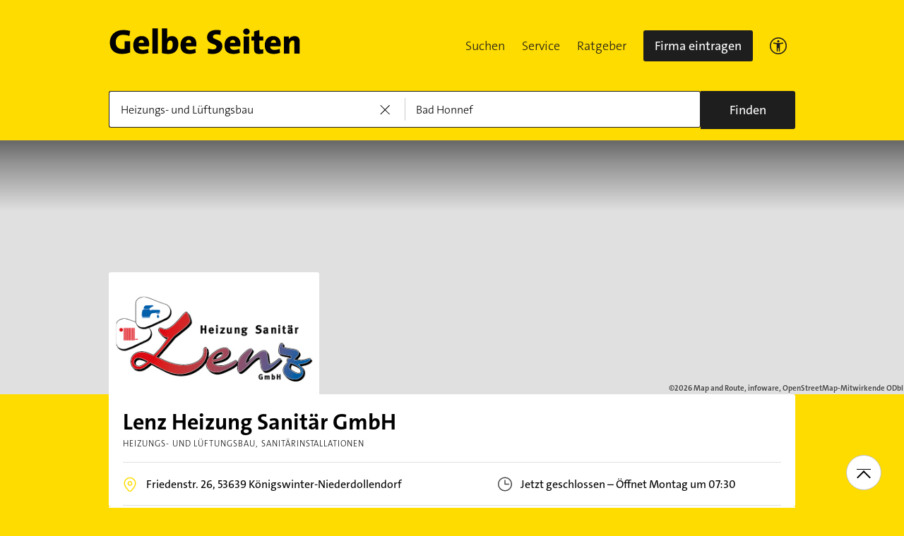

--- FILE ---
content_type: text/html;charset=UTF-8
request_url: https://www.gelbeseiten.de/gsbiz/c90e9587-45a3-4c8a-a52f-f7fcd9106443
body_size: 21517
content:
<!DOCTYPE html>
<html prefix="og: http://ogp.me/ns#"
	  lang="de" xmlns="http://www.w3.org/1999/xhtml" class="desktopfalse">



	<head>
		
	<base href="/"/>
	<link as="style" rel="preload" href="/webgs/css/global_above.css?1762982551630"
		  nonce="4eQLdjLmhQqbqSBL8X0NwHTLGlOO5OI23LI0UZZTpHeVXTC7X49edDwnTooRWKX0EojJDIYQbCaI7jead9RTy8vpOXApfi1j4AjJhHrsx9lvbodqL83OiDNFGLecKo4P"/>
	<link rel="stylesheet" href="/webgs/css/global_above.css?1762982551630"
		  nonce="4eQLdjLmhQqbqSBL8X0NwHTLGlOO5OI23LI0UZZTpHeVXTC7X49edDwnTooRWKX0EojJDIYQbCaI7jead9RTy8vpOXApfi1j4AjJhHrsx9lvbodqL83OiDNFGLecKo4P"/>
	<link as="script" href="https://wwa.wipe.de/wwa.js" rel="preload" nonce="4eQLdjLmhQqbqSBL8X0NwHTLGlOO5OI23LI0UZZTpHeVXTC7X49edDwnTooRWKX0EojJDIYQbCaI7jead9RTy8vpOXApfi1j4AjJhHrsx9lvbodqL83OiDNFGLecKo4P"/>
	<link rel="preconnect" href="https://a.delivery.consentmanager.net/delivery/cmp.php?cdid=6dd4bbb52b0d"/>
	<link as="script" href="https://cdn.consentmanager.net/delivery/js/cmp_de.min.js" rel="preload"
		  nonce="4eQLdjLmhQqbqSBL8X0NwHTLGlOO5OI23LI0UZZTpHeVXTC7X49edDwnTooRWKX0EojJDIYQbCaI7jead9RTy8vpOXApfi1j4AjJhHrsx9lvbodqL83OiDNFGLecKo4P"/>
	<script type="text/javascript" nonce="4eQLdjLmhQqbqSBL8X0NwHTLGlOO5OI23LI0UZZTpHeVXTC7X49edDwnTooRWKX0EojJDIYQbCaI7jead9RTy8vpOXApfi1j4AjJhHrsx9lvbodqL83OiDNFGLecKo4P" src="https://wwa.wipe.de/wwa.js"/>

	<script src="/webgs/js/ads.js" type="text/javascript"></script>
	
	<script class="cmplazyload" nonce="4eQLdjLmhQqbqSBL8X0NwHTLGlOO5OI23LI0UZZTpHeVXTC7X49edDwnTooRWKX0EojJDIYQbCaI7jead9RTy8vpOXApfi1j4AjJhHrsx9lvbodqL83OiDNFGLecKo4P" data-cmp-vendor="c18164" data-cmp-src="https://cdn.speedcurve.com/js/lux.js?id=4193028477" async defer crossorigin="anonymous"></script>

		
		<link rel="preload" as="style" nonce="4eQLdjLmhQqbqSBL8X0NwHTLGlOO5OI23LI0UZZTpHeVXTC7X49edDwnTooRWKX0EojJDIYQbCaI7jead9RTy8vpOXApfi1j4AjJhHrsx9lvbodqL83OiDNFGLecKo4P" href="/webgs/css/detailseite_above.css?1762982551630"/>
		<link rel="stylesheet" nonce="4eQLdjLmhQqbqSBL8X0NwHTLGlOO5OI23LI0UZZTpHeVXTC7X49edDwnTooRWKX0EojJDIYQbCaI7jead9RTy8vpOXApfi1j4AjJhHrsx9lvbodqL83OiDNFGLecKo4P" href="/webgs/css/detailseite_above.css?1762982551630"/>

		<title>Lenz Heizung Sanitär GmbH in 53639 Königswinter-Niederdollendorf</title>
		<link rel="canonical" href="https://www.gelbeseiten.de/gsbiz/c90e9587-45a3-4c8a-a52f-f7fcd9106443"/>
		<meta property="og:title" content="Lenz Heizung Sanitär GmbH in 53639 Königswinter-Niederdollendorf"/>
		<meta name="description" content="Lenz Heizung Sanitär GmbH auf gelbeseiten.de 📩 Adresse ☎ Telefonnummer 🕐 Öffnungszeiten ➤ Alles auf einen Klick."/>
		<meta property="og:description" content="Lenz Heizung Sanitär GmbH auf gelbeseiten.de 📩 Adresse ☎ Telefonnummer 🕐 Öffnungszeiten ➤ Alles auf einen Klick."/>
		
		
		<meta property="og:url" content="https://www.gelbeseiten.de/gsbiz/c90e9587-45a3-4c8a-a52f-f7fcd9106443"/>
		<meta property="og:image" content="https://media.greven.de/ads/pic/03/0053/l00001579.png"/>
		<meta property="twitter:image" content="https://media.greven.de/ads/pic/03/0053/l00001579.png"/>
		<meta name="robots" content="index,follow,noarchive,noodp"/>
		
	<script nonce="4eQLdjLmhQqbqSBL8X0NwHTLGlOO5OI23LI0UZZTpHeVXTC7X49edDwnTooRWKX0EojJDIYQbCaI7jead9RTy8vpOXApfi1j4AjJhHrsx9lvbodqL83OiDNFGLecKo4P">var nk9I285cDhC0wwXf = true;</script>

	<script nonce="4eQLdjLmhQqbqSBL8X0NwHTLGlOO5OI23LI0UZZTpHeVXTC7X49edDwnTooRWKX0EojJDIYQbCaI7jead9RTy8vpOXApfi1j4AjJhHrsx9lvbodqL83OiDNFGLecKo4P">
		/*<![CDATA[*/
		var adition = adition || {};
		adition.srq = adition.srq || [];
		// globale Variable, wird benutzt in m08_teilneher_treffer_unterbrechner.jsp und i_liw_adframe3.jsp

		adition.srq.push(function (api) {
			api.configureRenderSlot('rs_top').setContentunitId("");
			api.configureRenderSlot('rs_tlu1').setContentunitId("");
			api.configureRenderSlot('rs_tlu2').setContentunitId("");

			api.configureRenderSlot('rs_sky1').setContentunitId(4201813);
			api.configureRenderSlot('rs_sky2').setContentunitId(4201814);
			api.configureRenderSlot('rs_sky3').setContentunitId(4201815);
			api.configureRenderSlot('rs_sky4').setContentunitId(4201816);
			api.configureRenderSlot('rs_sky5').setContentunitId(4201874);
		});
		/*]]*/
	</script>

	<script nonce="4eQLdjLmhQqbqSBL8X0NwHTLGlOO5OI23LI0UZZTpHeVXTC7X49edDwnTooRWKX0EojJDIYQbCaI7jead9RTy8vpOXApfi1j4AjJhHrsx9lvbodqL83OiDNFGLecKo4P">var nk9I285cDhC0wwXf = false;</script>


		
	<meta charset="UTF-8"/>
	<meta name="viewport" content="width=device-width, initial-scale=1.0"/>
	

	
		<link rel="icon" href="/webgs/images/fav/favicon@32w.png" sizes="32x32">
		<link rel="icon" href="/webgs/images/fav/favicon@57x.png" sizes="57x57">
		<link rel="icon" href="/webgs/images/fav/favicon@76x.png" sizes="76x76">
		<link rel="icon" href="/webgs/images/fav/favicon@96x.png" sizes="96x96">
		<link rel="icon" href="/webgs/images/fav/favicon@128x.png" sizes="128x128">
		<link rel="icon" href="/webgs/images/fav/favicon@192x.png" sizes="192x192">
		<link rel="icon" href="/webgs/images/fav/favicon@228x.png" sizes="228x228">
		<link rel="shortcut icon" sizes="196x196" href="/webgs/images/fav/favicon@196w.png">
		<link rel="apple-touch-icon" href="/webgs/images/fav/favicon@180w.png" sizes="180x180">
		<meta name="msapplication-TileColor" content="#FFFFFF">
		<meta name="msapplication-TileImage" content="/webgs/images/fav/favicon@144w.png">
	


	<meta name="format-detection" content="telephone=no"/>
	<link rel="preload" href="/webgs/fonts/TheSansB4-3_Light.woff2" as="font" type="font/woff2" crossorigin/>
	<link rel="preload" href="/webgs/fonts/TheSansB4-5_Plain.woff2" as="font" type="font/woff2" crossorigin/>
	<link rel="preload" href="/webgs/fonts/TheSansB4-7_Bold.woff2" as="font" type="font/woff2" crossorigin/>
	<meta property="og:site_name" content="Gelbe Seiten"/>
	<!-- start preload of ima web sensor -->
	<link rel="prefetch" nonce="4eQLdjLmhQqbqSBL8X0NwHTLGlOO5OI23LI0UZZTpHeVXTC7X49edDwnTooRWKX0EojJDIYQbCaI7jead9RTy8vpOXApfi1j4AjJhHrsx9lvbodqL83OiDNFGLecKo4P" as="script" href="https://data-a0f0ae1310.gelbeseiten.de/sensor.modern.ncl.min.js" data-name="ima">
	<!-- end preload of ima web sensor -->
	
	<!-- start bootstrap of ima web sensor -->
	<script nonce="4eQLdjLmhQqbqSBL8X0NwHTLGlOO5OI23LI0UZZTpHeVXTC7X49edDwnTooRWKX0EojJDIYQbCaI7jead9RTy8vpOXApfi1j4AjJhHrsx9lvbodqL83OiDNFGLecKo4P" type="text/plain" class="cmplazyload" data-cmp-vendor="730">
		(function() {
			/*<![CDATA[*/
			const nonce = /*4eQLdjLmhQqbqSBL8X0NwHTLGlOO5OI23LI0UZZTpHeVXTC7X49edDwnTooRWKX0EojJDIYQbCaI7jead9RTy8vpOXApfi1j4AjJhHrsx9lvbodqL83OiDNFGLecKo4P*/ '';
			/*]]>*/
			!function (e, n, c, r, t, l, o, a, d) {
				r = e.IMAGlobalObject = r, e[r] = e[r] || function () {
					(e[r].q = e[r].q || []).push(arguments);
				}, l = n.querySelector('[data-name=' + r + ']'), t = t && !l ? t + '/sensor.modern.ncl.min.js' : l.href, e[r].src = t, o = n.createElement('script'), e.crypto && e.crypto.subtle, a = 'noModule' in o && !/Edge/.test(e.navigator.userAgent), o.nonce = nonce, o.src = a ? a ? t : t.replace('.ncl', '.lcl') : t.replace('.modern.n', '.legacy.l'), n.head.appendChild(o);
			}(window, document, 0, 'ima');
		})();


	</script>
	<!-- end bootstrap of ima web sensor -->

	<script nonce="4eQLdjLmhQqbqSBL8X0NwHTLGlOO5OI23LI0UZZTpHeVXTC7X49edDwnTooRWKX0EojJDIYQbCaI7jead9RTy8vpOXApfi1j4AjJhHrsx9lvbodqL83OiDNFGLecKo4P" src="https://data-a0f0ae1310.gelbeseiten.de/iomm/latest/bootstrap/stub.js"></script>

	
	<link id="global_below_css" rel="preload" nonce="4eQLdjLmhQqbqSBL8X0NwHTLGlOO5OI23LI0UZZTpHeVXTC7X49edDwnTooRWKX0EojJDIYQbCaI7jead9RTy8vpOXApfi1j4AjJhHrsx9lvbodqL83OiDNFGLecKo4P" href="/webgs/css/global_below.css?1762982551630" as="style"/>
	<script nonce="4eQLdjLmhQqbqSBL8X0NwHTLGlOO5OI23LI0UZZTpHeVXTC7X49edDwnTooRWKX0EojJDIYQbCaI7jead9RTy8vpOXApfi1j4AjJhHrsx9lvbodqL83OiDNFGLecKo4P">
		onload = 'this.onload=null;this.rel=\'stylesheet\'' >
			document.getElementById('global_below_css').addEventListener('load', function () {
				this.rel = 'stylesheet';
			});
	</script>
	<noscript>
		<link nonce="4eQLdjLmhQqbqSBL8X0NwHTLGlOO5OI23LI0UZZTpHeVXTC7X49edDwnTooRWKX0EojJDIYQbCaI7jead9RTy8vpOXApfi1j4AjJhHrsx9lvbodqL83OiDNFGLecKo4P" rel="stylesheet" href="/webgs/css/global_below.css?1762982551630">
	</noscript>
	<meta name="theme-color" content="#ffdc00"/>
	<link rel="manifest" href="/webgs/libraries/manifest.json">
	<link rel="preconnect" href="https://ad13.adfarm1.adition.com"/>
	<style nonce="4eQLdjLmhQqbqSBL8X0NwHTLGlOO5OI23LI0UZZTpHeVXTC7X49edDwnTooRWKX0EojJDIYQbCaI7jead9RTy8vpOXApfi1j4AjJhHrsx9lvbodqL83OiDNFGLecKo4P">.mod-MarketplaceMobile__container { white-space: normal!important; }</style>


		
		<link id="detailseite_below_css" rel="preload" nonce="4eQLdjLmhQqbqSBL8X0NwHTLGlOO5OI23LI0UZZTpHeVXTC7X49edDwnTooRWKX0EojJDIYQbCaI7jead9RTy8vpOXApfi1j4AjJhHrsx9lvbodqL83OiDNFGLecKo4P" href="/webgs/css/detailseite_below.css?1762982551630" as="style"/>
		<script nonce="4eQLdjLmhQqbqSBL8X0NwHTLGlOO5OI23LI0UZZTpHeVXTC7X49edDwnTooRWKX0EojJDIYQbCaI7jead9RTy8vpOXApfi1j4AjJhHrsx9lvbodqL83OiDNFGLecKo4P">
			onload = 'this.onload=null;this.rel=\'stylesheet\'' >
				document.getElementById('detailseite_below_css').addEventListener('load', function () {
					this.rel = 'stylesheet';
				});
		</script>
		<noscript>
			<link nonce="4eQLdjLmhQqbqSBL8X0NwHTLGlOO5OI23LI0UZZTpHeVXTC7X49edDwnTooRWKX0EojJDIYQbCaI7jead9RTy8vpOXApfi1j4AjJhHrsx9lvbodqL83OiDNFGLecKo4P" rel="stylesheet" href="/webgs/css/detailseite_below.css?1762982551630">
		</noscript>
		<!-- Release-Informationen:
	version=17.85.0.49
	builddatum=12.11.2025 22:22:31 Uhr
	commit=f5e094
	host=gs-webapp-6n.it2media.de
	  -->
		
		
	</head>


<body class="gs_loading" id="detailseite"
	  style="background: #ffdc00;" data-teilnehmerid="128055867834" data-realid="c90e9587-45a3-4c8a-a52f-f7fcd9106443" data-wipe-pageattr="DS_gewerblich_Kunde"
>




	<script nonce="4eQLdjLmhQqbqSBL8X0NwHTLGlOO5OI23LI0UZZTpHeVXTC7X49edDwnTooRWKX0EojJDIYQbCaI7jead9RTy8vpOXApfi1j4AjJhHrsx9lvbodqL83OiDNFGLecKo4P">
		(function () {
			/*<![CDATA[*/
			const nonce = /*4eQLdjLmhQqbqSBL8X0NwHTLGlOO5OI23LI0UZZTpHeVXTC7X49edDwnTooRWKX0EojJDIYQbCaI7jead9RTy8vpOXApfi1j4AjJhHrsx9lvbodqL83OiDNFGLecKo4P*/ '';
			/*]]>*/
			window.gdprAppliesGlobally = true;
			if (!('cmp_id' in window) || window.cmp_id < 1) {
				window.cmp_id = 0;
			}
			if (!('cmp_cdid' in window)) {
				window.cmp_cdid = '6dd4bbb52b0d';
			}
			if (!('cmp_params' in window)) {
				window.cmp_params = '';
			}
			if (!('cmp_host' in window)) {
				window.cmp_host = 'a.delivery.consentmanager.net';
			}
			if (!('cmp_cdn' in window)) {
				window.cmp_cdn = 'cdn.consentmanager.net';
			}
			if (!('cmp_proto' in window)) {
				window.cmp_proto = 'https:';
			}
			if (!('cmp_codesrc' in window)) {
				window.cmp_codesrc = '1';
			}
			window.cmp_getsupportedLangs = function () {
				var b = ['DE', 'EN', 'FR', 'IT', 'NO', 'DA', 'FI', 'ES', 'PT', 'RO', 'BG', 'ET', 'EL', 'GA', 'HR', 'LV', 'LT', 'MT', 'NL', 'PL', 'SV', 'SK', 'SL', 'CS', 'HU', 'RU', 'SR', 'ZH', 'TR', 'UK', 'AR', 'BS'];
				if ('cmp_customlanguages' in window) {
					for (var a = 0; a < window.cmp_customlanguages.length; a++) {
						b.push(window.cmp_customlanguages[a].l.toUpperCase());
					}
				}
				return b;
			};
			window.cmp_getRTLLangs = function () {
				var a = ['AR'];
				if ('cmp_customlanguages' in window) {
					for (var b = 0; b < window.cmp_customlanguages.length; b++) {
						if ('r' in window.cmp_customlanguages[b] && window.cmp_customlanguages[b].r) {
							a.push(window.cmp_customlanguages[b].l);
						}
					}
				}
				return a;
			};
			window.cmp_getlang = function (j) {
				if (typeof (j) != 'boolean') {
					j = true;
				}
				if (j && typeof (cmp_getlang.usedlang) == 'string' && cmp_getlang.usedlang !== '') {
					return cmp_getlang.usedlang;
				}
				var g = window.cmp_getsupportedLangs();
				var c = [];
				var f = location.hash;
				var e = location.search;
				var a = 'languages' in navigator ? navigator.languages : [];
				if (f.indexOf('cmplang=') != -1) {
					c.push(f.substr(f.indexOf('cmplang=') + 8, 2).toUpperCase());
				} else {
					if (e.indexOf('cmplang=') != -1) {
						c.push(e.substr(e.indexOf('cmplang=') + 8, 2).toUpperCase());
					} else {
						if ('cmp_setlang' in window && window.cmp_setlang != '') {
							c.push(window.cmp_setlang.toUpperCase());
						} else {
							if (a.length > 0) {
								for (var d = 0; d < a.length; d++) {
									c.push(a[d]);
								}
							}
						}
					}
				}
				if ('language' in navigator) {
					c.push(navigator.language);
				}
				if ('userLanguage' in navigator) {
					c.push(navigator.userLanguage);
				}
				var h = '';
				for (var d = 0; d < c.length; d++) {
					var b = c[d].toUpperCase();
					if (g.indexOf(b) != -1) {
						h = b;
						break;
					}
					if (b.indexOf('-') != -1) {
						b = b.substr(0, 2);
					}
					if (g.indexOf(b) != -1) {
						h = b;
						break;
					}
				}
				if (h == '' && typeof (cmp_getlang.defaultlang) == 'string' && cmp_getlang.defaultlang !== '') {
					return cmp_getlang.defaultlang;
				} else {
					if (h == '') {
						h = 'EN';
					}
				}
				h = h.toUpperCase();
				return h;
			};
			(function () {
				var u = document;
				var v = u.getElementsByTagName;
				var h = window;
				var o = '';
				var b = '_en';
				if ('cmp_getlang' in h) {
					o = h.cmp_getlang().toLowerCase();
					if ('cmp_customlanguages' in h) {
						for (var q = 0; q < h.cmp_customlanguages.length; q++) {
							if (h.cmp_customlanguages[q].l.toUpperCase() == o.toUpperCase()) {
								o = 'en';
								break;
							}
						}
					}
					b = '_' + o;
				}

				function x(i, e) {
					var w = '';
					i += '=';
					var s = i.length;
					var d = location;
					if (d.hash.indexOf(i) != -1) {
						w = d.hash.substr(d.hash.indexOf(i) + s, 9999);
					} else {
						if (d.search.indexOf(i) != -1) {
							w = d.search.substr(d.search.indexOf(i) + s, 9999);
						} else {
							return e;
						}
					}
					if (w.indexOf('&') != -1) {
						w = w.substr(0, w.indexOf('&'));
					}
					return w;
				}

				var k = ('cmp_proto' in h) ? h.cmp_proto : 'https:';
				if (k != 'http:' && k != 'https:') {
					k = 'https:';
				}
				var g = ('cmp_ref' in h) ? h.cmp_ref : location.href;
				var j = u.createElement('script');
				j.setAttribute('data-cmp-ab', '1');
				var c = x('cmpdesign', 'cmp_design' in h ? h.cmp_design : '');
				var f = x('cmpregulationkey', 'cmp_regulationkey' in h ? h.cmp_regulationkey : '');
				var r = x('cmpgppkey', 'cmp_gppkey' in h ? h.cmp_gppkey : '');
				var n = x('cmpatt', 'cmp_att' in h ? h.cmp_att : '');
				j.src = k + '//' + h.cmp_host + '/delivery/cmp.php?' + ('cmp_id' in h && h.cmp_id > 0 ? 'id=' + h.cmp_id : '') + ('cmp_cdid' in h ? '&cdid=' + h.cmp_cdid : '') + '&h=' + encodeURIComponent(g) + (c != '' ? '&cmpdesign=' + encodeURIComponent(c) : '') + (f != '' ? '&cmpregulationkey=' + encodeURIComponent(f) : '') + (r != '' ? '&cmpgppkey=' + encodeURIComponent(r) : '') + (n != '' ? '&cmpatt=' + encodeURIComponent(n) : '') + ('cmp_params' in h ? '&' + h.cmp_params : '') + (u.cookie.length > 0 ? '&__cmpfcc=1' : '') + '&l=' + o.toLowerCase() + '&o=' + (new Date()).getTime();
				j.type = 'text/javascript';
				j.async = true;
				if (u.currentScript && u.currentScript.parentElement) {
					u.currentScript.parentElement.appendChild(j);
				} else {
					if (u.body) {
						u.body.appendChild(j);
					} else {
						var t = v('body');
						if (t.length == 0) {
							t = v('div');
						}
						if (t.length == 0) {
							t = v('span');
						}
						if (t.length == 0) {
							t = v('ins');
						}
						if (t.length == 0) {
							t = v('script');
						}
						if (t.length == 0) {
							t = v('head');
						}
						if (t.length > 0) {
							t[0].appendChild(j);
						}
					}
				}
				var m = 'js';
				var p = x('cmpdebugunminimized', 'cmpdebugunminimized' in h ? h.cmpdebugunminimized : 0) > 0 ? '' : '.min';
				var a = x('cmpdebugcoverage', 'cmp_debugcoverage' in h ? h.cmp_debugcoverage : '');
				if (a == '1') {
					m = 'instrumented';
					p = '';
				}
				var j = u.createElement('script');
				j.src = k + '//' + h.cmp_cdn + '/delivery/' + m + '/cmp' + b + p + '.js';
				j.type = 'text/javascript';
				j.setAttribute('data-cmp-ab', '1');
				j.async = true;
				if (u.currentScript && u.currentScript.parentElement) {
					u.currentScript.parentElement.appendChild(j);
				} else {
					if (u.body) {
						u.body.appendChild(j);
					} else {
						var t = v('body');
						if (t.length == 0) {
							t = v('div');
						}
						if (t.length == 0) {
							t = v('span');
						}
						if (t.length == 0) {
							t = v('ins');
						}
						if (t.length == 0) {
							t = v('script');
						}
						if (t.length == 0) {
							t = v('head');
						}
						if (t.length > 0) {
							t[0].appendChild(j);
						}
					}
				}
			})();
			window.cmp_addFrame = function (b) {
				if (!window.frames[b]) {
					if (document.body) {
						var a = document.createElement('iframe');
						a.style.cssText = 'display:none';
						if ('cmp_cdn' in window && 'cmp_ultrablocking' in window && window.cmp_ultrablocking > 0) {
							a.src = '//' + window.cmp_cdn + '/delivery/empty.html';
						}
						a.name = b;
						document.body.appendChild(a);
					} else {
						window.setTimeout(window.cmp_addFrame, 10, b);
					}
				}
			};
			window.cmp_rc = function (h) {
				var b = document.cookie;
				var f = '';
				var d = 0;
				while (b != '' && d < 100) {
					d++;
					while (b.substr(0, 1) == ' ') {
						b = b.substr(1, b.length);
					}
					var g = b.substring(0, b.indexOf('='));
					if (b.indexOf(';') != -1) {
						var c = b.substring(b.indexOf('=') + 1, b.indexOf(';'));
					} else {
						var c = b.substr(b.indexOf('=') + 1, b.length);
					}
					if (h == g) {
						f = c;
					}
					var e = b.indexOf(';') + 1;
					if (e == 0) {
						e = b.length;
					}
					b = b.substring(e, b.length);
				}
				return (f);
			};
			window.cmp_stub = function () {
				var a = arguments;
				__cmp.a = __cmp.a || [];
				if (!a.length) {
					return __cmp.a;
				} else {
					if (a[0] === 'ping') {
						if (a[1] === 2) {
							a[2]({ gdprApplies: gdprAppliesGlobally, cmpLoaded: false, cmpStatus: 'stub', displayStatus: 'hidden', apiVersion: '2.0', cmpId: 31 }, true);
						} else {
							a[2](false, true);
						}
					} else {
						if (a[0] === 'getUSPData') {
							a[2]({ version: 1, uspString: window.cmp_rc('') }, true);
						} else {
							if (a[0] === 'getTCData') {
								__cmp.a.push([].slice.apply(a));
							} else {
								if (a[0] === 'addEventListener' || a[0] === 'removeEventListener') {
									__cmp.a.push([].slice.apply(a));
								} else {
									if (a.length == 4 && a[3] === false) {
										a[2]({}, false);
									} else {
										__cmp.a.push([].slice.apply(a));
									}
								}
							}
						}
					}
				}
			};
			window.cmp_gpp_ping = function () {
				return { gppVersion: '1.0', cmpStatus: 'stub', cmpDisplayStatus: 'hidden', supportedAPIs: ['tcfca', 'usnat', 'usca', 'usva', 'usco', 'usut', 'usct'], cmpId: 31 };
			};
			window.cmp_gppstub = function () {
				var a = arguments;
				__gpp.q = __gpp.q || [];
				if (!a.length) {
					return __gpp.q;
				}
				var g = a[0];
				var f = a.length > 1 ? a[1] : null;
				var e = a.length > 2 ? a[2] : null;
				if (g === 'ping') {
					return window.cmp_gpp_ping();
				} else {
					if (g === 'addEventListener') {
						__gpp.e = __gpp.e || [];
						if (!('lastId' in __gpp)) {
							__gpp.lastId = 0;
						}
						__gpp.lastId++;
						var c = __gpp.lastId;
						__gpp.e.push({ id: c, callback: f });
						return { eventName: 'listenerRegistered', listenerId: c, data: true, pingData: window.cmp_gpp_ping() };
					} else {
						if (g === 'removeEventListener') {
							var h = false;
							__gpp.e = __gpp.e || [];
							for (var d = 0; d < __gpp.e.length; d++) {
								if (__gpp.e[d].id == e) {
									__gpp.e[d].splice(d, 1);
									h = true;
									break;
								}
							}
							return { eventName: 'listenerRemoved', listenerId: e, data: h, pingData: window.cmp_gpp_ping() };
						} else {
							if (g === 'getGPPData') {
								return { sectionId: 3, gppVersion: 1, sectionList: [], applicableSections: [0], gppString: '', pingData: window.cmp_gpp_ping() };
							} else {
								if (g === 'hasSection' || g === 'getSection' || g === 'getField') {
									return null;
								} else {
									__gpp.q.push([].slice.apply(a));
								}
							}
						}
					}
				}
			};
			window.cmp_msghandler = function (d) {
				var a = typeof d.data === 'string';
				try {
					var c = a ? JSON.parse(d.data) : d.data;
				} catch ( f ) {
					var c = null;
				}
				if (typeof (c) === 'object' && c !== null && '__cmpCall' in c) {
					var b = c.__cmpCall;
					window.__cmp(b.command, b.parameter, function (h, g) {
						var e = { __cmpReturn: { returnValue: h, success: g, callId: b.callId } };
						d.source.postMessage(a ? JSON.stringify(e) : e, '*');
					});
				}
				if (typeof (c) === 'object' && c !== null && '__uspapiCall' in c) {
					var b = c.__uspapiCall;
					window.__uspapi(b.command, b.version, function (h, g) {
						var e = { __uspapiReturn: { returnValue: h, success: g, callId: b.callId } };
						d.source.postMessage(a ? JSON.stringify(e) : e, '*');
					});
				}
				if (typeof (c) === 'object' && c !== null && '__tcfapiCall' in c) {
					var b = c.__tcfapiCall;
					window.__tcfapi(b.command, b.version, function (h, g) {
						var e = { __tcfapiReturn: { returnValue: h, success: g, callId: b.callId } };
						d.source.postMessage(a ? JSON.stringify(e) : e, '*');
					}, b.parameter);
				}
				if (typeof (c) === 'object' && c !== null && '__gppCall' in c) {
					var b = c.__gppCall;
					window.__gpp(b.command, function (h, g) {
						var e = { __gppReturn: { returnValue: h, success: g, callId: b.callId } };
						d.source.postMessage(a ? JSON.stringify(e) : e, '*');
					}, 'parameter' in b ? b.parameter : null, 'version' in b ? b.version : 1);
				}
			};
			window.cmp_setStub = function (a) {
				if (!(a in window) || (typeof (window[a]) !== 'function' && typeof (window[a]) !== 'object' && (typeof (window[a]) === 'undefined' || window[a] !== null))) {
					window[a] = window.cmp_stub;
					window[a].msgHandler = window.cmp_msghandler;
					window.addEventListener('message', window.cmp_msghandler, false);
				}
			};
			window.cmp_setGppStub = function (a) {
				if (!(a in window) || (typeof (window[a]) !== 'function' && typeof (window[a]) !== 'object' && (typeof (window[a]) === 'undefined' || window[a] !== null))) {
					window[a] = window.cmp_gppstub;
					window[a].msgHandler = window.cmp_msghandler;
					window.addEventListener('message', window.cmp_msghandler, false);
				}
			};
			window.cmp_addFrame('__cmpLocator');
			if (!('cmp_disableusp' in window) || !window.cmp_disableusp) {
				window.cmp_addFrame('__uspapiLocator');
			}
			if (!('cmp_disabletcf' in window) || !window.cmp_disabletcf) {
				window.cmp_addFrame('__tcfapiLocator');
			}
			if (!('cmp_disablegpp' in window) || !window.cmp_disablegpp) {
				window.cmp_addFrame('__gppLocator');
			}
			window.cmp_setStub('__cmp');
			if (!('cmp_disabletcf' in window) || !window.cmp_disabletcf) {
				window.cmp_setStub('__tcfapi');
			}
			if (!('cmp_disableusp' in window) || !window.cmp_disableusp) {
				window.cmp_setStub('__uspapi');
			}
			if (!('cmp_disablegpp' in window) || !window.cmp_disablegpp) {
				window.cmp_setGppStub('__gpp');
			}
		})();
	</script>


<input type="checkbox" name="mod-Header__menu-container__showMobileMenu" id="mod-Header__menu-container"/>
<div class="mod mod-Suchanimation">
	<div id="suchanimation" class="mod-Suchanimation__balken">

	</div>

</div>

<div id="transform_wrapper">
	
		<div class="mod mod-UntenNachObenButton"
		 data-wipe="{&quot;listener&quot;: &quot;click&quot;, &quot;name&quot;: &quot;click: nach oben button&quot;}"
	>
		<div class="mod-UntenNachObenButton__icon-line"></div>
		<div class="mod-UntenNachObenButton__icon-array"></div>
	</div>
	

	
	<script defer nonce="4eQLdjLmhQqbqSBL8X0NwHTLGlOO5OI23LI0UZZTpHeVXTC7X49edDwnTooRWKX0EojJDIYQbCaI7jead9RTy8vpOXApfi1j4AjJhHrsx9lvbodqL83OiDNFGLecKo4P" src="https://data-a0f0ae1310.gelbeseiten.de/iomm/latest/manager/base/es6/bundle.js"></script>
	
		<script nonce="4eQLdjLmhQqbqSBL8X0NwHTLGlOO5OI23LI0UZZTpHeVXTC7X49edDwnTooRWKX0EojJDIYQbCaI7jead9RTy8vpOXApfi1j4AjJhHrsx9lvbodqL83OiDNFGLecKo4P" class="mod-Tracking">
			var utag_data = {};

			/*<![CDATA[*/
			utag_data['pt_subcategory1'] = "Heizungs- und L\u00FCftungsbau";
			utag_data['pt_customvar1'] = "K\u00F6nigswinter";
			utag_data['pt_customvar2'] = "Niederdollendorf";
			utag_data['pt_customvar3'] = "53639";
			utag_data['pt_customvar4'] = "128";
			utag_data['pt_productname'] = "Lenz Heizung Sanit\u00E4r GmbH";
			utag_data['pt_productid'] = "128055867834";
			utag_data['q_cat'] = "6752";

			
			var key = "bookNo";
			utag_data[key] = "53";
			var key = "gap_prod_book";
			utag_data[key] = ["53"];
			var key = "gap_contentPath";
			utag_data[key] = "Breadcrumb\/Startseite\/Breadcrumb Was\/Breadcrumb Wo\/Lenz Heizung Sanit\u00E4r GmbH";
			var key = "gap_searchtermWhat";
			utag_data[key] = "Lenz Heizung Sanit\u00E4r GmbH";
			var key = "type";
			utag_data[key] = "Detailseite";
			var key = "ga_events";
			utag_data[key] = "erfolgreiche Suche";
			var key = "pageName";
			utag_data[key] = "Detailseite";
			var key = "r_total";
			utag_data[key] = "1";
			var key = "gap_pageType";
			utag_data[key] = "Detailseite";
			var key = "gap_searchType";
			utag_data[key] = "externer Einstieg auf Detailseite";
			var key = "webv";
			utag_data[key] = "1762982551630";
			var key = "gap_prod_pub";
			utag_data[key] = ["128"];
			var key = "gap_searchSuccessType";
			utag_data[key] = "(not set)";
			var key = "gap_environment";
			utag_data[key] = "prod";
			var key = "gap_pageName";
			utag_data[key] = "Detailseite";
			var key = "gap_prod_locale";
			utag_data[key] = ["K\u00F6nigswinter"];
			var key = "gap_prod_searchTrade";
			utag_data[key] = ["Heizungs- und L\u00FCftungsbau"];
			var key = "enh_action";
			utag_data[key] = "detail";
			var key = "q_cat";
			utag_data[key] = "Heizungs- und L\\u00FCftungsbau";
			var key = "gap_subscriberListType";
			utag_data[key] = "Detailseite";
			var key = "wwa-wipe-pageview";
			utag_data[key] = "{\"apiv\":\"1.4.2\",\"bookNo\":\"53\",\"reqHdr\":\"[, \\\\\\\"X-Forwarded-Server: www.gelbeseiten.de\\\\\\\"]\",\"webv\":\"1762982551630\",\"type\":\"Detailseite\",\"pageName\":\"Detailseite\",\"pubNo\":\"128\"}";
			var key = "gap_searchtermWhere";
			utag_data[key] = "K\\u00F6nigswinter";
			var key = "apiv";
			utag_data[key] = "1.4.2";
			var key = "gap_pageCategory";
			utag_data[key] = "localhost:8000";
			var key = "reqHdr";
			utag_data[key] = "[, \\\"X-Forwarded-Server: www.gelbeseiten.de\\\"]";
			var key = "gap_prod_name";
			utag_data[key] = ["Lenz Heizung Sanit\\u00E4r GmbH"];
			var key = "gap_prod_pos";
			utag_data[key] = ["1"];
			var key = "pubNo";
			utag_data[key] = "128";
			var key = "gap_prod_id";
			utag_data[key] = ["128055867834"];
			

			utag_data.appDevice = "desktop";

			utag_data.pageItems = JSON.parse("[{\"na\":\"Lenz Heizung Sanit\u00E4r GmbH\",\"id\":\"128055867834\"}]");

			utag_data.pageItems_viewctx = "details";

			// String in ein Objekt konvertieren um damit sp�ter arbeiten zu k�nnen
			if (utag_data.hasOwnProperty('wwa-wipe-pageview')) { // Startseite, Detailseite
				utag_data['wwa-wipe-pageview'] = JSON.parse(utag_data['wwa-wipe-pageview']);
			}
			if (utag_data.hasOwnProperty('wwa-wipe-pageItems')) { // Startseite, Detailseite
				utag_data['pageItems'] = JSON.parse(utag_data['pageItems']);
			}
			/*]]>*/
		</script>
		<script nonce="4eQLdjLmhQqbqSBL8X0NwHTLGlOO5OI23LI0UZZTpHeVXTC7X49edDwnTooRWKX0EojJDIYQbCaI7jead9RTy8vpOXApfi1j4AjJhHrsx9lvbodqL83OiDNFGLecKo4P"
				src="https://tags.tiqcdn.com/utag/gsmg/main/prod/utag.js"></script>
	

	
	<div class="header-sticky">
		<header>
			<div class="mod mod-Header gc-header" data-module="gc-header">
	<div class="gc-header__bar">
		<div class="gc-header__line">
			<a href="https://www.gelbeseiten.de" target="_top"
			   class="gc-header__logo" data-wipe="{&quot;listener&quot;: &quot;click&quot;, &quot;name&quot;: &quot;Detailseite TopNavigation: Klick auf GS-Logo&quot;, &quot;synchron&quot;: true}">
				<img class="gs_svg_image no-auto" src="/webgs/images/gelbe-seiten-logo.svg" width="0" height="0" alt="Gelbe Seiten Unternehmen finden"/>
			</a>
			<div style="display: flex; gap: 10px;">
				<div class="gc-header__a11ymobile" tabindex="-1" aria-label="barrierefrei">
					<a href="/gsservice/barrierefrei" class="gc-header__link"

					   data-wipe="{&quot;listener&quot;: &quot;click&quot;, &quot;name&quot;: &quot;Klick auf das Barrierefreiheitsicon (Einstieg)&quot;}">

						<svg width="24" height="24" viewBox="0 0 24 24" fill="none" xmlns="http://www.w3.org/2000/svg">
							<rect x="0.75" y="0.75" width="22.5" height="22.5" rx="11.25" stroke="#1E1E1E" stroke-width="1.5"/>
							<path
								d="M12 7.2C11.5722 7.2 11.206 7.04333 10.9014 6.73C10.5968 6.41667 10.4444 6.04 10.4444 5.6C10.4444 5.16 10.5968 4.78333 10.9014 4.47C11.206 4.15667 11.5722 4 12 4C12.4278 4 12.794 4.15667 13.0986 4.47C13.4032 4.78333 13.5556 5.16 13.5556 5.6C13.5556 6.04 13.4032 6.41667 13.0986 6.73C12.794 7.04333 12.4278 7.2 12 7.2ZM9.66667 20V9.6C8.88889 9.53333 8.09815 9.43333 7.29444 9.3C6.49074 9.16667 5.72593 9 5 8.8L5.38889 7.2C6.4 7.48 7.47593 7.68333 8.61667 7.81C9.75741 7.93667 10.8852 8 12 8C13.1148 8 14.2426 7.93667 15.3833 7.81C16.5241 7.68333 17.6 7.48 18.6111 7.2L19 8.8C18.2741 9 17.5093 9.16667 16.7056 9.3C15.9019 9.43333 15.1111 9.53333 14.3333 9.6V20H12.7778V15.2H11.2222V20H9.66667Z"
								fill="#1E1E1E"/>
						</svg>
					</a>
				</div>
				<button class="gc-header__toggle" id="toggle-button" aria-label="Menü öffnen">
					<svg class="gc-header__icon" width="20" height="20" viewBox="0 0 20 20">
						<line fill="none" stroke="black" stroke-width="1" stroke-linecap="round" stroke-linejoin="round" x1="1" y1="4" x2="19" y2="4"></line>
						<line fill="none" stroke="black" stroke-width="1" stroke-linecap="round" stroke-linejoin="round" x1="1" y1="10" x2="19" y2="10" transform=""></line>
						<line fill="none" stroke="black" stroke-width="1" stroke-linecap="round" stroke-linejoin="round" x1="1" y1="16" x2="19" y2="16" transform=""></line>
					</svg>
				</button>
			</div>
		</div>
		<div class="gc-header__slider">
			<nav class="gc-header__nav">
				<div class="gc-header__item gc-header__item--childs" tabindex="0">

					<button type="button" class="gc-header__link" tabindex="-1"
							data-wipe="{&quot;listener&quot;: &quot;click&quot;, &quot;name&quot;: &quot;Detailseite TopNavigation: Klick auf Suchen&quot;, &quot;synchron&quot;: true}">Suchen</button>
					<span class="gc-header__separation-line"></span>
					
					<div class="gc-header__subfolder">
						<div class="gc-header__item" tabindex="-1">
							<a href="" id="Was&amp;WoSuche" class="gc-header__link" data-wipe="{&quot;listener&quot;: &quot;click&quot;, &quot;name&quot;: &quot;detailseiteTopNavigation: Klick auf Was &amp; Wo Suche&quot;, &quot;synchron&quot;: true}">Was &amp; Wo Suche</a>
						</div>
						<div class="gc-header__item" tabindex="-1">
							<a href="https://www.gelbeseiten.de/branchenbuch" id="Branchenkatalog" class="gc-header__link" data-wipe="{&quot;listener&quot;: &quot;click&quot;, &quot;name&quot;: &quot;detailseiteTopNavigation: Klick auf Branchenkatalog&quot;, &quot;synchron&quot;: true}">Branchenkatalog</a>
						</div>
					</div>
					
				</div>
				<div class="gc-header__item gc-header__item--childs" tabindex="0">

					<button type="button" class="gc-header__link" tabindex="-1"
							data-wipe="{&quot;listener&quot;: &quot;click&quot;, &quot;name&quot;: &quot;Detailseite TopNavigation: Klick auf Service&quot;, &quot;synchron&quot;: true}">Service</button>
					<span class="gc-header__separation-line"></span>
					
					
					<div class="gc-header__subfolder gc-header__submenu" tabindex="-1">
						<ul class="sub-menu">
							<li class="sub-menu">
								<label>FÜR SIE</label>
								<ul>
									<div class="gc-header__item gc-header__item--childs">
										<a href="https://vermittlungsservice.gelbeseiten.de/" class="gc-header__link" data-wipe="{&quot;listener&quot;: &quot;click&quot;, &quot;name&quot;: &quot;detailseiteTopNavigation: Klick auf Vermittlungsservice&quot;, &quot;synchron&quot;: true}">Vermittlungsservice</a>
										
									</div>
									<div class="gc-header__item gc-header__item--childs">
										<a href="/projektplaner/energieberatung" class="gc-header__link" data-wipe="{&quot;listener&quot;: &quot;click&quot;, &quot;name&quot;: &quot;detailseiteTopNavigation: Klick auf Energieberatung&quot;, &quot;synchron&quot;: true}">Energieberatung</a>
										<span class="gc-header__submenu__newItem">NEU</span>
									</div>
								</ul>
							</li>
							<li class="sub-menu">
								<label>FÜR FIRMENINHABER</label>
								<ul>
									<div class="gc-header__item gc-header__item--childs">
										<a href="https://www.gelbeseiten.de/starteintrag" class="gc-header__link" data-wipe="{&quot;listener&quot;: &quot;click&quot;, &quot;name&quot;: &quot;detailseiteTopNavigation: Klick auf Neuer Firmeneintrag&quot;, &quot;synchron&quot;: true}">Neuer Firmeneintrag</a>
										
									</div>
									<div class="gc-header__item gc-header__item--childs">
										<a href="https://www.gelbeseiten.de/starteintrag/findentry?step=1" class="gc-header__link" data-wipe="{&quot;listener&quot;: &quot;click&quot;, &quot;name&quot;: &quot;detailseiteTopNavigation: Klick auf Firmeneintrag ändern&quot;, &quot;synchron&quot;: true}">Firmeneintrag ändern</a>
										
									</div>
									<div class="gc-header__item gc-header__item--childs">
										<a href="https://www.gelbeseiten.de/gsservice/werbung" class="gc-header__link" data-wipe="{&quot;listener&quot;: &quot;click&quot;, &quot;name&quot;: &quot;detailseiteTopNavigation: Klick auf Premium Eintrag sichern&quot;, &quot;synchron&quot;: true}">Premium Eintrag sichern</a>
										
									</div>
									<div class="gc-header__item gc-header__item--childs">
										<a href="https://www.gelbeseiten.de/gsservice/verlage" class="gc-header__link" data-wipe="{&quot;listener&quot;: &quot;click&quot;, &quot;name&quot;: &quot;detailseiteTopNavigation: Klick auf Ansprechpartner finden&quot;, &quot;synchron&quot;: true}">Ansprechpartner finden</a>
										
									</div>
									<div class="gc-header__item gc-header__item--childs">
										<a href="https://www.gelbeseiten.de/gsservice/echtzeit" class="gc-header__link" data-wipe="{&quot;listener&quot;: &quot;click&quot;, &quot;name&quot;: &quot;detailseiteTopNavigation: Klick auf Gelbe Seiten in Zahlen&quot;, &quot;synchron&quot;: true}">Gelbe Seiten in Zahlen</a>
										
									</div>
								</ul>
							</li>
						</ul>
					</div>
				</div>
				<div class="gc-header__item gc-header__item--childs" tabindex="0">

					<button type="button" class="gc-header__link" tabindex="-1"
							data-wipe="{&quot;listener&quot;: &quot;click&quot;, &quot;name&quot;: &quot;Detailseite TopNavigation: Klick auf Ratgeber&quot;, &quot;synchron&quot;: true}">Ratgeber</button>
					<span class="gc-header__separation-line"></span>
					
					<div class="gc-header__subfolder">
						<div class="gc-header__item" tabindex="-1">
							<a href="https://www.gelbeseiten.de/ratgeber" id="RatgeberÜbersicht" class="gc-header__link" data-wipe="{&quot;listener&quot;: &quot;click&quot;, &quot;name&quot;: &quot;detailseiteTopNavigation: Klick auf Ratgeber Übersicht&quot;, &quot;synchron&quot;: true}">Ratgeber Übersicht</a>
						</div>
						<div class="gc-header__item" tabindex="-1">
							<a href="https://www.gelbeseiten.de/ratgeber/gl" id="GesünderLeben" class="gc-header__link" data-wipe="{&quot;listener&quot;: &quot;click&quot;, &quot;name&quot;: &quot;detailseiteTopNavigation: Klick auf Gesünder Leben&quot;, &quot;synchron&quot;: true}">Gesünder Leben</a>
						</div>
						<div class="gc-header__item" tabindex="-1">
							<a href="https://www.gelbeseiten.de/ratgeber/hg" id="Haus&amp;Garten" class="gc-header__link" data-wipe="{&quot;listener&quot;: &quot;click&quot;, &quot;name&quot;: &quot;detailseiteTopNavigation: Klick auf Haus &amp; Garten&quot;, &quot;synchron&quot;: true}">Haus &amp; Garten</a>
						</div>
						<div class="gc-header__item" tabindex="-1">
							<a href="https://www.gelbeseiten.de/ratgeber/rf" id="Recht&amp;Finanzen" class="gc-header__link" data-wipe="{&quot;listener&quot;: &quot;click&quot;, &quot;name&quot;: &quot;detailseiteTopNavigation: Klick auf Recht &amp; Finanzen&quot;, &quot;synchron&quot;: true}">Recht &amp; Finanzen</a>
						</div>
						<div class="gc-header__item" tabindex="-1">
							<a href="https://www.gelbeseiten.de/gsservice/machergeschichten" id="Machergeschichten" class="gc-header__link" data-wipe="{&quot;listener&quot;: &quot;click&quot;, &quot;name&quot;: &quot;detailseiteTopNavigation: Klick auf Machergeschichten&quot;, &quot;synchron&quot;: true}">Machergeschichten</a>
						</div>
					</div>
					
				</div>
				<div class="gc-header__item gc-header__item--childs" tabindex="-1">

					
					<span class="gc-header__separation-line"></span>
					<div class="gc-header__item gc-header__button-container">
						<a href="https://www.gelbeseiten.de/starteintrag" class="gc-btn gc-btn--black header-btn" data-wipe="{&quot;listener&quot;: &quot;click&quot;, &quot;name&quot;: &quot;Detailseite TopNavigation: Klick auf Firma eintragen&quot;, &quot;synchron&quot;: true}">Firma eintragen</a>
					</div>
					
					
				</div>
				<div class="gc-header__item gc-header__button-container gc-header__a11y" tabindex="-1" aria-label="barrierefrei">
					<a href="/gsservice/barrierefrei" class="gc-header__link" id="a11ylink"

					   data-wipe="{&quot;listener&quot;: &quot;click&quot;, &quot;name&quot;: &quot;Klick auf das Barrierefreiheitsicon (Einstieg)&quot;}">

						<svg width="24" height="24" viewBox="0 0 24 24" fill="none" xmlns="http://www.w3.org/2000/svg">
							<rect x="0.75" y="0.75" width="22.5" height="22.5" rx="11.25" stroke="#1E1E1E" stroke-width="1.5"/>
							<path
								d="M12 7.2C11.5722 7.2 11.206 7.04333 10.9014 6.73C10.5968 6.41667 10.4444 6.04 10.4444 5.6C10.4444 5.16 10.5968 4.78333 10.9014 4.47C11.206 4.15667 11.5722 4 12 4C12.4278 4 12.794 4.15667 13.0986 4.47C13.4032 4.78333 13.5556 5.16 13.5556 5.6C13.5556 6.04 13.4032 6.41667 13.0986 6.73C12.794 7.04333 12.4278 7.2 12 7.2ZM9.66667 20V9.6C8.88889 9.53333 8.09815 9.43333 7.29444 9.3C6.49074 9.16667 5.72593 9 5 8.8L5.38889 7.2C6.4 7.48 7.47593 7.68333 8.61667 7.81C9.75741 7.93667 10.8852 8 12 8C13.1148 8 14.2426 7.93667 15.3833 7.81C16.5241 7.68333 17.6 7.48 18.6111 7.2L19 8.8C18.2741 9 17.5093 9.16667 16.7056 9.3C15.9019 9.43333 15.1111 9.53333 14.3333 9.6V20H12.7778V15.2H11.2222V20H9.66667Z"
								fill="#1E1E1E"/>
						</svg>
					</a>
				</div>
			</nav>
		</div>
	</div>
</div>
		</header>
	</div>

	<div class="container-wrapper">
		<div class="container" style="z-index: 1">
			
			
				<form action="/suche" method="post" name="startpageForm" class="mod mod-GsSearchblock gs-searchblock" data-wipe="{&quot;listener&quot;: &quot;submit&quot;, &quot;name&quot;: &quot;Hautpsuche Detailseite abgesandt&quot;, &quot;synchron&quot;: true}">
					
					
					
						
					
					<div class="mod mod-Grouped grouped" data-module="grouped">
		
		
			
		<div class="mod-Input input input--float-label" data-name="WAS">
			<input class="input__input input__searchblock" id="what_search"
				   name="WAS" placeholder="Was"
				   spellcheck="false" type="search"
				   value="Heizungs- und Lüftungsbau" data-suggest-source="/vorschlagsliste/was" data-wipe="{&quot;listener&quot;: &quot;change&quot;, &quot;name&quot;: &quot;Eingabe in Was-Suche&quot;, &quot;synchron&quot;: false}" aria-label="Was" autofocus="autofocus"
			/>
			<ul class="WAS-Vorschalgsliste">
				
			</ul>
			
			<div class="input__notice"></div>
		</div>
	
			<div class="mod-Grouped__flex-wrapper">
				
		<div class="mod-Input input input--float-label" data-name="WO">
			<input autocomplete="address-level2" class="input__input input__searchblock" id="where_search"
				   name="WO" placeholder="Wo"
				   spellcheck="false" type="search"
				   value="Bad Honnef" data-suggest-source="/vorschlagsliste/wo" data-wipe="{&quot;listener&quot;: &quot;change&quot;, &quot;name&quot;: &quot;Eingabe in Wo-Suche&quot;, &quot;synchron&quot;: false}" aria-label="Wo"
			/>
			<ul class="WO-Vorschalgsliste">
				<li class="geolocation-trigger"
					tabindex="1" data-wipe="{&quot;listener&quot;: &quot;click&quot;, &quot;name&quot;: &quot;Standorterkennung&quot;, &quot;synchron&quot;: true}">
					<span>Meinen Standort verwenden</span>
				</li>
			</ul>
			
			
		</div>
	
			</div>
			<button class="gc-btn gc-btn--black gc-btn--l search_go with-margin" type="submit"
		aria-label="Suche">
		<span  class="gc-btn__text">
			Finden
		</span>
</button>
		
	</div>
					
	
	
					<input type="hidden" name="pid" value=""/>
				</form>
			
		
		</div>
	</div>

	<main>

		
			
	<div class="mod-KarteImage"
		 style="--url-768: url(https://mm.mapandroute.de/MiniMap/MiniMap?projection=LCC_TAO&amp;pnr=3&amp;vnr=0&amp;resulttype=picture&amp;symbolset=gspin&amp;copyright=false&amp;copyrightsymbol=false&amp;hitlist=-233912,-28803&amp;width=991&amp;height=210); --url-991: url(https://mm.mapandroute.de/MiniMap/MiniMap?projection=LCC_TAO&amp;pnr=3&amp;vnr=0&amp;resulttype=picture&amp;symbolset=gspin&amp;copyright=false&amp;copyrightsymbol=false&amp;hitlist=-233912,-28803&amp;width=1199&amp;height=210); --url-1200: url(https://mm.mapandroute.de/MiniMap/MiniMap?projection=LCC_TAO&amp;pnr=3&amp;vnr=0&amp;resulttype=picture&amp;symbolset=gspin&amp;copyright=false&amp;copyrightsymbol=false&amp;hitlist=-233912,-28803&amp;width=1599&amp;height=362); --url-1600: url(https://mm.mapandroute.de/MiniMap/MiniMap?projection=LCC_TAO&amp;pnr=3&amp;vnr=0&amp;resulttype=picture&amp;symbolset=gspin&amp;copyright=false&amp;copyrightsymbol=false&amp;hitlist=-233912,-28803&amp;width=2000&amp;height=362); --url-2000: url(https://mm.mapandroute.de/MiniMap/MiniMap?projection=LCC_TAO&amp;pnr=3&amp;vnr=0&amp;resulttype=picture&amp;symbolset=gspin&amp;copyright=false&amp;copyrightsymbol=false&amp;hitlist=-233912,-28803&amp;width=2800&amp;height=362); " data-thisyear="2026">
	</div>

		
		

		<div id="content">

			<div class="container-wrapper">
				<div class="container--flexbox">
					<div class="container-leftWerbesplatDetailseite"></div>
					<div class="container container--relative">
						

						
							<section>
								<div class="mod mod-TeilnehmerKopf mod-TeilnehmerKopf--logo">

	
	<div class="mod-TeilnehmerKopf__overflow_box">
		<div class="mod-TeilnehmerKopf__logo">
			<img class="mod-TeilnehmerKopf__logo--image" alt="Logo von Lenz Heizung Sanitär GmbH" title="Lenz Heizung Sanitär GmbH"
				 src="https://www.gelbeseiten.de/media/teilnehmer-logo/128055867834" onerror="noImg()">
		</div>

	</div>
	<script>
		function noImg(){
			var img = event.srcElement;
			img.src="/webgs/images/pixel.png";
			img.style.marginBottom = 0;
			img.onerror = null;
			img.parentNode.style.backgroundColor = 'transparent';
		}
	</script>
	<div class="mod-TeilnehmerKopf__teilnehmerdaten-wrapper">
		<div class="mod-TeilnehmerKopf__teilnehmerdaten">
			<div class="mod-TeilnehmerKopf__Name-wrapper">
				<h1 class="mod-TeilnehmerKopf__name">Lenz Heizung Sanitär GmbH</h1>
				<div>
					
				</div>
				<div class="mod-TeilnehmerKopf__branchen">
					<span data-selenium="teilnehmerkopf__branche">Heizungs- und Lüftungsbau</span><span data-selenium="teilnehmerkopf__branche">Sanitärinstallationen</span>
				</div>
			</div>
		</div>
		<div class="mod-TeilnehmerKopf__zusaetzliche-daten">
			<address class="mod-TeilnehmerKopf__adresse">
				<div class="mod-TeilnehmerKopf__adresse-icon-container"></div>
				<div>
					<span class="mod-TeilnehmerKopf__adresse-daten">Friedenstr. 26, </span>
					<span class="mod-TeilnehmerKopf__adresse-daten">53639 </span>
					<span class="mod-TeilnehmerKopf__adresse-daten--noborder">Königswinter-Niederdollendorf</span>
				</div>
			</address>
			<div class="mod-TeilnehmerKopf__oeffnungszeiten">
				<div class="mod-TeilnehmerKopf__oeffnungszeiten-icon-container"></div>
				<div>
					<span>Jetzt geschlossen</span>
					<span class="mod-TeilnehmerKopf__oeffnungszeiten__dash">&ndash;</span>
					<span>Öffnet Montag um 07:30</span>
					
				</div>
			</div>
		</div>
	</div>
</div>
								
	<div>
		<div class="aktionsleiste">

			<div class="mod-TeilnehmerKopf__vermittlung-link-mobile">
				
			
				<a
						class="mod mod-VermittlungsserviceWerbungLink gc-btn gc-btn--green gc-btn--m"
						target="_blank"
						href="https://vermittlungsservice.gelbeseiten.de/service/5/anfrage"
						rel="noopener"
						data-wipe-realview="detailseite_jetzt-angebote-einholen"
						data-wipe="{&quot;listener&quot;: &quot;click&quot;, &quot;name&quot;: &quot;Detailseite Vermittlungsservice Pille&quot;, &quot;synchron&quot;: true}" data-parameters="?utm_source=listing&amp;utm_medium=DS-CTA&amp;utm_campaign=standard&amp;utm_keyword=Heizungs- und Lüftungsbau_Bad Honnef_0&amp;was=Heizungs- und Lüftungsbau&amp;wo=Bad Honnef&amp;umkreis=0&amp;realid=c90e9587-45a3-4c8a-a52f-f7fcd9106443&amp;branchenIdsTL=6752" data-anlieferer="vp"
				>Jetzt Angebot einholen</a>
			
		
			</div>

			
			<div class="angebotLayer d-none" id="anfrage-haverz">
				<dialog id="vz_anfrage_container" class="angebotLayer__container"></dialog>
			</div>
			<script nonce="4eQLdjLmhQqbqSBL8X0NwHTLGlOO5OI23LI0UZZTpHeVXTC7X49edDwnTooRWKX0EojJDIYQbCaI7jead9RTy8vpOXApfi1j4AjJhHrsx9lvbodqL83OiDNFGLecKo4P">
				var serviceUrl = 'https://vz-vms-dev-1.it2media.de/webapp/';
				const container = 'vz_anfrage_container';
				const nonce = '4eQLdjLmhQqbqSBL8X0NwHTLGlOO5OI23LI0UZZTpHeVXTC7X49edDwnTooRWKX0EojJDIYQbCaI7jead9RTy8vpOXApfi1j4AjJhHrsx9lvbodqL83OiDNFGLecKo4P';
				const initData = {
					addCloseButton: true,
					vserviceUrl: serviceUrl
				};
				var buttonerg = 'false';
				if (buttonerg === 'true') {
					const scriptTag = document.createElement('script');
					scriptTag.setAttribute('defer', 'true');
					scriptTag.setAttribute('nonce', nonce);
					scriptTag.setAttribute('src', serviceUrl + 'vs/vservice.js');
					document.body.append(scriptTag);
				}
				document.body.addEventListener('click', (event) => {
					const target = event.target;
					if ('anfrage-haverz' == target.id || 'vz_anfrage_container' == target.id) {
						document.querySelector('.angebotLayer').classList.add('d-none');
						document.getElementById(container).classList.add('vz_anfrage_container_hidden');
						let dialogElement = document.getElementById(container);
						dialogElement.close();
					}
				});

				window.addEventListener('load', function () {
					if (typeof VServiceBuilder !== 'undefined') {
						const vservice = new VServiceBuilder(initData);

						let startVsButton = document.getElementById('angebothaverz');
						let angebotlayer = document.getElementById('anfrage-haverz');

						startVsButton.addEventListener('click', () => {
							let vz = 'GS';
							let entryName = "Lenz Heizung Sanit\u00E4r GmbH";
							let entryId = "128055867834";
							let rubric = "6752";

							vservice(container, vz, entryName, entryId, rubric);
							angebotlayer.classList.remove('d-none');
							let dialogElement = document.getElementById(container);
							dialogElement.showModal();

							setTimeout(function () {
								if (dialogElement.open) {
									if (document.getElementById('vs_close_button') !== 'undefined') {
										document.getElementById('vs_close_button').addEventListener('click', () => {
											document.querySelector('.angebotLayer').classList.add('d-none');
										});
									}
								}
							}, 500);
						});
					}
				});
			</script>


			<div class="aktionsleiste-button" tabindex="0" id="anrufen_mobile">
				
				<div class="freecall-button" id="anrufen"
					 data-wipe-realview="detailseite_gratis_anrufen_premium" data-wipe="{&quot;listener&quot;: &quot;click&quot;, &quot;name&quot;: &quot;detailseite_gratis_anrufen_premium&quot;, &quot;id&quot;: &quot;128055867834&quot;, &quot;synchron&quot;: false}">
					<div class="button">
						<i class="icon-telefon"></i>
						<span data-hochgestellt-position="end" data-hochgestellt-content="1"
						>Gratis anrufen</span>
					</div>
				</div>
			</div>

			<div class="aktionsleiste-button"  tabindex="0"
				 data-isNeededPromise="false"
			>
				<div id="email_versenden" class="button"
					 data-wipe-realview="detailseite_e-mail-button" data-link="mailto:mail@haustechnik-lenz.de?subject=Anfrage über Gelbe Seiten" data-wipe="{&quot;listener&quot;:&quot;click&quot;, &quot;name&quot;:&quot;detailseite_e-mail-button&quot;, &quot;id&quot;:&quot;128055867834&quot;}">
					<i class="icon-email"
					></i>
					<span>E-Mail</span>
				</div>
			</div>

			<div class="aktionsleiste-button" tabindex="0"
			>
				<a href="http://www.haustechnik-lenz.de"
				   target="_blank" tabindex="-1"
				   rel="noopener"
				   title="http://www.haustechnik-lenz.de"
				   data-wipe-realview="detailseite_aktionsleiste_webadresse" data-wipe="{&quot;listener&quot;:&quot;click&quot;, &quot;name&quot;:&quot;detailseite_aktionsleiste_webadresse&quot;, &quot;id&quot;:&quot;128055867834&quot;}">
					<div class="button">
						<i class="icon-homepage"
						></i>
						<span>Website</span>
					</div>
				</a>
			</div>

			<div class="aktionsleiste-button"  tabindex="0"
				 id="modAktionsleisteRoute"
				 data-wipe-realview="detailseite_route" data-wipe="{&quot;listener&quot;: &quot;mouseup&quot;, &quot;name&quot;: &quot;detailseite_route&quot;, &quot;id&quot;: &quot;128055867834&quot;, &quot;synchron&quot;: false}" data-parameters="Friedenstr. 26, 53639 Königswinter">
				<div class="button">
					<i class="icon-route_finden"></i>
					<span>Route</span>
				</div>
			</div>
			<script nonce="4eQLdjLmhQqbqSBL8X0NwHTLGlOO5OI23LI0UZZTpHeVXTC7X49edDwnTooRWKX0EojJDIYQbCaI7jead9RTy8vpOXApfi1j4AjJhHrsx9lvbodqL83OiDNFGLecKo4P"
			>
				(function () {
					const button = document.getElementById('modAktionsleisteRoute');
					button.addEventListener('click', function () {
						const parameters = button.getAttribute('data-parameters');
						const searchquery = encodeURI(parameters);
						const link = 'https://www.google.com/maps/place/' + searchquery;
						window.open(link, '_blank');
					});
				})();
			</script>

			<div class="aktionsleiste-button inactive"  tabindex="0"
			>
				<div class="buchen button termin"
					 data-option="1"
				>
					<i class="icon-termin inactive"
					></i>
					<span data-hochgestellt-position="end" data-hochgestellt-content="1">Reservieren</span>
				</div>
				
			</div>

			<div class="mod-TeilnehmerKopf__vermittlung-link-desktop">
				
			
				<a
						class="mod mod-VermittlungsserviceWerbungLink gc-btn gc-btn--green gc-btn--m"
						target="_blank"
						href="https://vermittlungsservice.gelbeseiten.de/service/5/anfrage"
						rel="noopener"
						data-wipe-realview="detailseite_jetzt-angebote-einholen"
						data-wipe="{&quot;listener&quot;: &quot;click&quot;, &quot;name&quot;: &quot;Detailseite Vermittlungsservice Pille&quot;, &quot;synchron&quot;: true}" data-parameters="?utm_source=listing&amp;utm_medium=DS-CTA&amp;utm_campaign=standard&amp;utm_keyword=Heizungs- und Lüftungsbau_Bad Honnef_0&amp;was=Heizungs- und Lüftungsbau&amp;wo=Bad Honnef&amp;umkreis=0&amp;realid=c90e9587-45a3-4c8a-a52f-f7fcd9106443&amp;branchenIdsTL=6752" data-anlieferer="vp"
				>Jetzt Angebot einholen</a>
			
		
			</div>


		</div>
	</div>

								<div class="anrufen_content d-none">
									<div class="mod mod-C4all">

	<div class="mod-C4all__formular">
		<span>Ihre gewünschte Verbindung:</span>
		<p class="mod-C4all__teilnehmer_info">Lenz Heizung Sanitär GmbH</p>
		<span class="telefonnummer">02223 2 15 00</span>
		<div class="formInput" id="c4allRufnummer">
			<div class="mod mod-GcInput gc-input gc-input--gray">
				<input class="gc-input__input"
					   name="c4allRufnummer"
					   type="tel"
					   required
					   title="Bitte geben Sie nur Zahlen ein"
					   pattern="[0-9]*"
					   placeholder="Ihre Festnetz-/Mobilnummer"
				/>
				<label class="gc-input__label">Ihre Festnetz-/Mobilnummer *</label>
			</div>
		</div>
		<input type="hidden" value="128055867834" name="c4allTeilnehmerId"/>
		<button class="gc-btn gc-btn--block" id="c4all_call_button">Anrufen</button>
		<p class="messages d-none" id="c4all-info"></p>
		<p class="messages d-none messageError" id="c4all-error"></p>
	</div>

	<div class="mod-C4all__info">
		<b>Und so funktioniert es:</b><br/>
		<p>Geben Sie links Ihre Rufnummer incl. Vorwahl ein und klicken Sie auf "Anrufen". Es wird zunächst eine Verbindung zu Ihrer Rufnummer hergestellt. Dann wird der von Ihnen gewünschte
			Teilnehmer angerufen.</p>

		<div class="hinweis">
			<p class="hinweis">Hinweis:</p>
			<p>Die Leitung muss natürlich frei sein.
				Die Dauer des Gratistelefonats ist bei Festnetz zu Festnetz unbegrenzt, für Mobilgespräche auf <span class="nobr">20 Min. limitiert.</span></p>
		</div>
	</div>
</div>
								</div>
								<div class="buchungsoptionen_content d-none" id="buchungsoptionen">
									
										
									
								</div>
							</section>
						

						<section id="bildergalerie">
							
		
		<div id="bildergalerieKlickstrecke" class="mod mod-Lightbox d-none">
	<span class="mod-Lightbox__close"></span>
	<div class="mod-Klickstrecke">
		
	</div>
</div>
	
						</section>

						

						<section>
							<div class="mod mod-Content">
								
								
									<section id="kontaktdaten">
										<div class="mod mod-Kontaktdaten"
>
	<div class="row mod-Kontaktdaten__container">
		<div class="mod-Kontaktdaten__container--inner" data-hasvcard="true">
			<div class="mod-Kontaktdaten__list-item">
				<address>
					<form method="POST" action="/prg" target="_blank" rel="noopener"
						  class="mod-Kontaktdaten__editContainer">
						<input name="sort" value="aHR0cHM6Ly93d3cuZ2VsYmVzZWl0ZW4uZGUvZ3NzZXJ2aWNlL3NlbGJzdGVkaXRpb24vZWludHJhZy1hZW5kZXJuLXVnYz9zdWJzY3JpYmVySWQ9MTI4MDU1ODY3ODM0" type="hidden"/>
						<button type="submit" data-wipe="{&quot;listener&quot;: &quot;click&quot;, &quot;name&quot;: &quot;Detailseite Aenderung vorschlagen &quot;}"
						>
							Änderung vorschlagen
						</button>
					</form>
					<div class="gc-text--h2">Lenz Heizung Sanitär GmbH</div>
					<div class="mod-Kontaktdaten__address-container">
						<div class="contains-icon-big-adresse"></div>
						<div class="adresse-text">
							
							<span>Friedenstr. 26, </span>
							<span>53639 Königswinter-Niederdollendorf</span>
						</div>
					</div>
				</address>
			</div>

			<div class="mod-Kontaktdaten__list-item contains-icon-big-tel">
			 <span data-role="telefonnummer"
				   data-wipe-realview="detailseite_rufnummer" data-suffix="02223 2 15 00" data-wipe="{&quot;listener&quot;: &quot;click&quot;, &quot;name&quot;: &quot;detailseite_rufnummer&quot;, &quot;id&quot;: &quot;128055867834&quot;, &quot;synchron&quot;: false}"
			 >
			 <a class="nolink-grey" href="tel:+49222321500">
			 <span
			 >02223 2 15 00</span>
			 </a>
			 </span>
			</div>

			<div class="mod-Kontaktdaten__list-item contains-icon-big-fax"
				 data-wipe-realview="detailseite_fax" data-wipe="{&quot;listener&quot;: &quot;click&quot;, &quot;name&quot;: &quot;detailseite_fax&quot;, &quot;id&quot;: &quot;128055867834&quot;, &quot;synchron&quot;: false}">
				<span>02223 39 68</span>
			</div>

			

			<div class="mod-Kontaktdaten__list-item contains-icon-big-homepage">
				<a href="http://www.haustechnik-lenz.de"

				   data-wipe-realview="detailseite_webadresse" target="_blank" rel="noopener " data-wipe="{&quot;listener&quot;:&quot;click&quot;, &quot;name&quot;:&quot;detailseite_webadresse&quot;, &quot;id&quot;:&quot;128055867834&quot;}">
					<span>Webseite</span>
				</a>
				
		
	
			</div>

			

			

			<div class="mod-Kontaktdaten__list-item contains-icon-big-bahnurl">
				<button class="mod-Kontaktdaten__list-item-button--likeLink " type="submit" data-wipe-realview="detailseite_reiseauskunft-db" data-wipe="{&quot;listener&quot;: &quot;click&quot;, &quot;name&quot;: &quot;detailseite_reiseauskunft-db&quot;, &quot;id&quot;: &quot;128055867834&quot;, &quot;synchron&quot;: true}" data-bahndata="{&quot;isMobile&quot;: &quot;false&quot;,&quot;Z&quot;: &quot;53639 Königswinter,Friedenstr. 26&quot;,&quot;ZADR&quot;: &quot;1&quot;,&quot;dbkanal_004&quot;: &quot;L01_S01_D001_KPK0106_GELBESEITEN_LZ03&quot;}">
					<span>Anfahrt mit Bus und Bahn</span>
				</button>
			</div>
			
			<div class="mod-Kontaktdaten__list-item mod-Kontaktdaten__social-media-iconlist">
				
			</div>
			
		</div>
	</div>
</div>
									</section>
								

								
								<script nomodule nonce="4eQLdjLmhQqbqSBL8X0NwHTLGlOO5OI23LI0UZZTpHeVXTC7X49edDwnTooRWKX0EojJDIYQbCaI7jead9RTy8vpOXApfi1j4AjJhHrsx9lvbodqL83OiDNFGLecKo4P"
										src="/webgs/js/global_above_es5.js?1762982551630"></script>
								<script nonce="4eQLdjLmhQqbqSBL8X0NwHTLGlOO5OI23LI0UZZTpHeVXTC7X49edDwnTooRWKX0EojJDIYQbCaI7jead9RTy8vpOXApfi1j4AjJhHrsx9lvbodqL83OiDNFGLecKo4P"
										src="/webgs/js/global_above.js?1762982551630"
										type="module"></script>
								<script nomodule nonce="4eQLdjLmhQqbqSBL8X0NwHTLGlOO5OI23LI0UZZTpHeVXTC7X49edDwnTooRWKX0EojJDIYQbCaI7jead9RTy8vpOXApfi1j4AjJhHrsx9lvbodqL83OiDNFGLecKo4P"
										src="/webgs/js/detailseite_above_es5.js?1762982551630"></script>
								<script nonce="4eQLdjLmhQqbqSBL8X0NwHTLGlOO5OI23LI0UZZTpHeVXTC7X49edDwnTooRWKX0EojJDIYQbCaI7jead9RTy8vpOXApfi1j4AjJhHrsx9lvbodqL83OiDNFGLecKo4P"
										src="/webgs/js/detailseite_above.js?1762982551630"
										type="module"></script>
								

								
									<section id="oeffnungszeiten">
										<div class="mod mod-Oeffnungszeiten">
	<h2 class="gc-text--h2">Öffnungszeiten</h2>
	<div class="mod-Oeffnungszeiten__container">
		
			<div>
				<span class="mod-Oeffnungszeiten__icon">
					<i class="icon-clock"></i>
				</span>
				<span class="mod-Oeffnungszeiten__tag">Montag</span>
				<span>
					<span class="mod-Oeffnungszeiten__zeit">07:30&nbsp;&ndash;&nbsp;12:00</span><span class="mod-Oeffnungszeiten__zeit">13:00&nbsp;&ndash;&nbsp;17:00</span>
				</span>
			</div>
			
		
			<div>
				<span class="mod-Oeffnungszeiten__icon">
					<i class="icon-clock"></i>
				</span>
				<span class="mod-Oeffnungszeiten__tag">Dienstag</span>
				<span>
					<span class="mod-Oeffnungszeiten__zeit">07:30&nbsp;&ndash;&nbsp;12:00</span><span class="mod-Oeffnungszeiten__zeit">13:00&nbsp;&ndash;&nbsp;17:00</span>
				</span>
			</div>
			
		
			<div>
				<span class="mod-Oeffnungszeiten__icon">
					<i class="icon-clock"></i>
				</span>
				<span class="mod-Oeffnungszeiten__tag">Mittwoch</span>
				<span>
					<span class="mod-Oeffnungszeiten__zeit">07:30&nbsp;&ndash;&nbsp;12:00</span><span class="mod-Oeffnungszeiten__zeit">13:00&nbsp;&ndash;&nbsp;17:00</span>
				</span>
			</div>
			
		
			<div>
				<span class="mod-Oeffnungszeiten__icon">
					<i class="icon-clock"></i>
				</span>
				<span class="mod-Oeffnungszeiten__tag">Donnerstag</span>
				<span>
					<span class="mod-Oeffnungszeiten__zeit">07:30&nbsp;&ndash;&nbsp;12:00</span><span class="mod-Oeffnungszeiten__zeit">13:00&nbsp;&ndash;&nbsp;17:00</span>
				</span>
			</div>
			
		
			<div>
				<span class="mod-Oeffnungszeiten__icon">
					<i class="icon-clock"></i>
				</span>
				<span class="mod-Oeffnungszeiten__tag">Freitag</span>
				<span>
					<span class="mod-Oeffnungszeiten__zeit">07:30&nbsp;&ndash;&nbsp;12:00</span><span class="mod-Oeffnungszeiten__zeit">13:00&nbsp;&ndash;&nbsp;15:00</span>
				</span>
			</div>
			
		
			<div>
				
				
				<span>
					<span>Termine nach Vereinbarung.</span>
				</span>
			</div>
			
		
	<form method="POST" action="/prg" target="_blank" rel="noopener"
		  class="mod-Oeffnungszeiten__editContainer">
		<input type="hidden" value="aHR0cHM6Ly93d3cuZ2VsYmVzZWl0ZW4uZGUvZ3NzZXJ2aWNlL3NlbGJzdGVkaXRpb24vZWludHJhZy1hZW5kZXJuLXVnYz9zdWJzY3JpYmVySWQ9MTI4MDU1ODY3ODM0" name="sort"/>
		<button type="submit" data-wipe="{&quot;listener&quot;: &quot;click&quot;, &quot;name&quot;: &quot;Detailseite Aenderung vorschlagen &quot;}"
		>
			Änderung vorschlagen
		</button>
	</form>
	</div>
</div>
									</section>
								

								
									<section id="marketplace">
										<div class="mod mod-MarketplaceMobile" id="marketplace_mobile">
	<h2 class="gc-text--h2">Marketplace</h2>
	<div class="row mod-MarketplaceMobile__container mod-MarketplaceDesktop__container__withoutAngebotButton">
		<div id="marketplaceContentMobile" data-wipe="{&quot;listener&quot;: &quot;click&quot;, &quot;name&quot;: &quot; Klick_Marketplace &quot;, &quot;synchron&quot;: true}">

		</div>
	</div>
</div>
									</section>
								

								
									<section id="beschreibung">
										<div class="mod mod-Beschreibung">
			<h2 class="gc-text--h2">Über das Unternehmen</h2>
				<div>Lenz Heizung Sanitär GmbH -   Seit über 90 Jahren stehen wir hier unseren Kunden für die Bereiche Heizungsbau und Sanitärinstallationen zuverlässig und kompetent zur Verfügung. -   Unser Kundenstamm besteht aus privaten und gewerblichen Kunden. Hausverwaltungen jeder Größe schenken uns ebenso ihr Vertrauen wie Wohnungsbaugesellschaften und Architekten. Wir sind verantwortlicher Partner im MeisterWerk und qualifizierter Junkers Premiumpartner. -   Unser oberstes Ziel ist die Kundenzufriedenheit. Diese möchten wir mit Sachkenntnis, Flexibilität, Zuverlässigkeit und qualifiziertem Fachpersonal erreichen. Für uns sind sowohl Altgesellen als auch junge Monteure tätig. Die generationsübergreifende Mischung von Mitarbeitern sorgt dafür, dass die Fachkompetenz weitergegeben wird und wir im Bereich Heizung und Sanitär jeden Kundenwunsch zeitnah und flexibel erfüllen können. Wir bieten Ihnen im Bereich Heizung einen 24-Stunden-Notdienst. Für Ihre Anlagen können Sie gerne bei uns Wartungsverträge abschließen. -   Zu den weiteren Fachgebieten gehören die Abflussreinigung, Kanalsanierung, Leckageortung und Bautrocknung. Wir betreuen Sie rund um unseren Firmensitz. Darüber hinaus sind wir auch im Rhein-Sieg-Kreis, in Bonn und Köln gerne für Sie da. -  Sprechen Sie uns an, wir beraten Sie gerne!</div>

				
			</div>
									</section>
								

								

								
									<section id="zusaetzliche_informationen">
										<div class="mod-liste_zweispaltig">

			<h2 class="gc-text--h2">Services</h2>
			<div>
				<ul class="unordered-list unordered-list--yellow">
					 <li class="mod-liste_zweispaltig__list-item">Parkplätze</li>
				</ul>
				<ul class="unordered-list unordered-list--yellow">
					
				</ul>
			</div>
		</div>
									</section>
								

								

								

								

								
									<section id="im_web">
										<div class="mod mod-ImWeb">

			<h2 class="gc-text--h1">Im Web</h2>

			<div>
				

				<img class="mod-ImWeb__image"
					 width="0" height="0" alt=""
					 loading="lazy" src="https://media.greven.de/ads/img/03/0053/a226606.png"/>
			</div>
		</div>
									</section>
								

								

								

								
									<section id="ausbildungsangebote">
										<div class="mod mod-Ausbildungsplaetze">

			<h2 class="gc-text--h2">Stellenangebote</h2>
			<div>

				

				<div>
					Dieser Betrieb ist ein Ausbildungsbetrieb.
				</div>

			</div>
		</div>
									</section>
								

								

								
									<section id="bewertungen">
										<div class="mod mod-Bewertungen" data-eintragsid="128055867834">
	<h2 class="gc-text--h2">Bewertungen</h2>
	<div class="mod-Bewertungen__container">
		
		<div class="mod-Bewertungen__nobewertung">
			Noch keine Rezensionen für dieses Unternehmen vorhanden.
			<div class="mod-Bewertungen__rate-button gc-btn"
				  data-hochgestellt-content="1" data-hochgestellt-position="end" data-wipe="{&quot;listener&quot;: &quot;click&quot;, &quot;name&quot;: &quot;detailseite_bewertung-abgeben&quot;, &quot;id&quot;: &quot;128055867834&quot;, &quot;synchron&quot;: false}" data-src="https://www.golocal.de/newLocationWriteReview/?coop=gelbeseiten&amp;verlagsNr=128&amp;verlagsId=055867834&amp;buabNr=222401&amp;varId=128055867834&amp;name=Lenz+Heizung+Sanit%C3%A4r+GmbH&amp;street=Friedenstr.&amp;housenumber=26&amp;zipcode=53639&amp;locality=K%C3%B6nigswinter&amp;telareacode=02223&amp;telnumber=21500&amp;faxareacode=02223&amp;faxnumber=3968&amp;email=mail%40haustechnik-lenz.de&amp;url=http%3A%2F%2Fwww.haustechnik-lenz.de&amp;categorytext=Heizungs-+und+L%C3%BCftungsbau&amp;coopRef=https%3A%2F%2Fwww.gelbeseiten.de%2Fgsbiz%2Fc90e9587-45a3-4c8a-a52f-f7fcd9106443&amp;xssUrl=https%3A%2F%2Fwww.gelbeseiten.de&amp;utm_source=gelbeseiten&amp;utm_medium=WebApp&amp;utm_campaign=Detailseite&amp;utm_content=button">
				Bewertung schreiben
			</div>
		</div>
		
		
		
	</div>
</div>
									</section>
								

								


								


								

								

								

								<section id="faq">
									
	<div id="faq_block" class="mod mod-Faq">
		<h2 class="gc-text--h2">Häufige Fragen</h2>
		<div id="mod-faq-block">
			<div class="mod mod-GcAkkordeon" data-module="mod-GcAkkordeon">
				<div class="mod-GcAkkordeon__section">
					<button type="button" class="mod-GcAkkordeon__header"><h3 class="gc-text--h3">Wie kann ich Kontakt mit Lenz Heizung Sanitär GmbH aufnehmen?</h3>
					</button>

					<div class="mod-GcAkkordeon__content">Es ist sehr einfach Kontakt mit Lenz Heizung Sanitär GmbH aufzunehmen. Einfach die passenden Kontaktmöglichkeiten wie Adresse oder Mail in unserem Kontaktdaten-Bereich auswählen. Hier finden Sie alle <a href="/gsbiz/c90e9587-45a3-4c8a-a52f-f7fcd9106443#kontaktdaten">Kontaktdaten</a>.</div>
					
				</div>
			</div>
		</div>
	</div>
	<script type="application/ld+json">{"mainEntity":[{"@type":"Question","name":"Wie kann ich Kontakt mit Lenz Heizung Sanitär GmbH aufnehmen?","acceptedAnswer":{"@type":"Answer","text":"Es ist sehr einfach Kontakt mit Lenz Heizung Sanitär GmbH aufzunehmen. Einfach die passenden Kontaktmöglichkeiten wie Adresse oder Mail in unserem Kontaktdaten-Bereich auswählen. Hier finden Sie alle Kontaktdaten."}}],"@type":"FAQPage","@context":"https://schema.org/"}</script>

								</section>
								
									
	<section id="interneVerlinkungen" class="mod-SeoLinks">
		<div class="mod-SeoLinks__linkBlockDS">
			<h2 class="gc-text--h2">Was Sie auch interessieren könnte</h2>
			
	<div>
		<div class="mod mod-GcAkkordeon" data-module="mod-GcAkkordeon">
			<div class="mod-GcAkkordeon__section">
				<button type="button" class="mod-GcAkkordeon__header"><h3 class="gc-text--h3">Heizung &amp; Sanitär in Stadtteilen von Königswinter</h3>
				</button>
				<div class="mod-GcAkkordeon__content">
					<a href="https://www.gelbeseiten.de/branchen/heizung%20%26%20sanit%c3%a4r/k%c3%b6nigswinter%20stadtteil%20oberdollendorf" title="Heizung &amp; Sanitär in Oberdollendorf" data-wipe-realview="detailseite_oberdollendorf">Oberdollendorf</a>
				</div>
			</div>
		</div>
	</div>

			
	<div>
		<div class="mod mod-GcAkkordeon" data-module="mod-GcAkkordeon">
			<div class="mod-GcAkkordeon__section">
				<button type="button" class="mod-GcAkkordeon__header"><h3 class="gc-text--h3">Heizung &amp; Sanitär in der Umgebung</h3>
				</button>
				<div class="mod-GcAkkordeon__content">
					<a href="https://www.gelbeseiten.de/branchen/heizung%20%26%20sanit%c3%a4r/bad%20honnef" title="Heizung &amp; Sanitär in Bad Honnef" data-wipe-realview="detailseite_bad honnef">Bad Honnef</a><a href="https://www.gelbeseiten.de/branchen/heizung%20%26%20sanit%c3%a4r/bonn" title="Heizung &amp; Sanitär in Bonn" data-wipe-realview="detailseite_bonn">Bonn</a><a href="https://www.gelbeseiten.de/branchen/heizung%20%26%20sanit%c3%a4r/sankt%20augustin" title="Heizung &amp; Sanitär in Sankt Augustin" data-wipe-realview="detailseite_sankt augustin">Sankt Augustin</a><a href="https://www.gelbeseiten.de/branchen/heizung%20%26%20sanit%c3%a4r/hennef%20sieg" title="Heizung &amp; Sanitär in Hennef (Sieg)" data-wipe-realview="detailseite_hennef (sieg)">Hennef (Sieg)</a><a href="https://www.gelbeseiten.de/branchen/heizung%20%26%20sanit%c3%a4r/siegburg" title="Heizung &amp; Sanitär in Siegburg" data-wipe-realview="detailseite_siegburg">Siegburg</a><a href="https://www.gelbeseiten.de/branchen/heizung%20%26%20sanit%c3%a4r/remagen" title="Heizung &amp; Sanitär in Remagen" data-wipe-realview="detailseite_remagen">Remagen</a><a href="https://www.gelbeseiten.de/branchen/heizung%20%26%20sanit%c3%a4r/alfter" title="Heizung &amp; Sanitär in Alfter" data-wipe-realview="detailseite_alfter">Alfter</a><a href="https://www.gelbeseiten.de/branchen/heizung%20%26%20sanit%c3%a4r/meckenheim%20rheinland" title="Heizung &amp; Sanitär in Meckenheim Rheinland" data-wipe-realview="detailseite_meckenheim rheinland">Meckenheim Rheinland</a><a href="https://www.gelbeseiten.de/branchen/heizung%20%26%20sanit%c3%a4r/troisdorf" title="Heizung &amp; Sanitär in Troisdorf" data-wipe-realview="detailseite_troisdorf">Troisdorf</a><a href="https://www.gelbeseiten.de/branchen/heizung%20%26%20sanit%c3%a4r/grafschaft" title="Heizung &amp; Sanitär in Grafschaft" data-wipe-realview="detailseite_grafschaft">Grafschaft</a>
				</div>
			</div>
		</div>
	</div>

			
				
	<div>
		<div class="mod mod-GcAkkordeon" data-module="mod-GcAkkordeon">
			<div class="mod-GcAkkordeon__section">
				<button type="button" class="mod-GcAkkordeon__header"><h3 class="gc-text--h3">Beliebte Suchen in Königswinter</h3>
				</button>
				<div class="mod-GcAkkordeon__content">
					<a href="https://www.gelbeseiten.de/branchen/schreiner/k%c3%b6nigswinter" title="Schreiner in Königswinter" data-wipe-realview="detailseite_schreiner">Schreiner</a><a href="https://www.gelbeseiten.de/branchen/immobilien/k%c3%b6nigswinter" title="Immobilien in Königswinter" data-wipe-realview="detailseite_immobilien">Immobilien</a><a href="https://www.gelbeseiten.de/branchen/immobilienmakler/k%c3%b6nigswinter" title="Immobilienmakler in Königswinter" data-wipe-realview="detailseite_immobilienmakler">Immobilienmakler</a><a href="https://www.gelbeseiten.de/branchen/kammerj%c3%a4ger/k%c3%b6nigswinter" title="Kammerjäger in Königswinter" data-wipe-realview="detailseite_kammerjäger">Kammerjäger</a><a href="https://www.gelbeseiten.de/branchen/physikalische%20therapie/k%c3%b6nigswinter" title="Physikalische Therapie in Königswinter" data-wipe-realview="detailseite_physikalische therapie">Physikalische Therapie</a><a href="https://www.gelbeseiten.de/branchen/physiotherapie/k%c3%b6nigswinter" title="Physiotherapie in Königswinter" data-wipe-realview="detailseite_physiotherapie">Physiotherapie</a><a href="https://www.gelbeseiten.de/branchen/krankengymnastik/k%c3%b6nigswinter" title="Krankengymnastik in Königswinter" data-wipe-realview="detailseite_krankengymnastik">Krankengymnastik</a><a href="https://www.gelbeseiten.de/branchen/steuerberater/k%c3%b6nigswinter" title="Steuerberater in Königswinter" data-wipe-realview="detailseite_steuerberater">Steuerberater</a><a href="https://www.gelbeseiten.de/branchen/fensterbauer/k%c3%b6nigswinter" title="Fensterbauer in Königswinter" data-wipe-realview="detailseite_fensterbauer">Fensterbauer</a><a href="https://www.gelbeseiten.de/branchen/fenster/k%c3%b6nigswinter" title="Fenster in Königswinter" data-wipe-realview="detailseite_fenster">Fenster</a>
				</div>
			</div>
		</div>
	</div>

				
	<div>
		<div class="mod mod-GcAkkordeon" data-module="mod-GcAkkordeon">
			<div class="mod-GcAkkordeon__section">
				<button type="button" class="mod-GcAkkordeon__header"><h3 class="gc-text--h3">Beliebte Suchen in Königswinter Stadtteil Niederdollendorf</h3>
				</button>
				<div class="mod-GcAkkordeon__content">
					<a href="https://www.gelbeseiten.de/branchen/physikalische%20therapie/k%c3%b6nigswinter%20stadtteil%20niederdollendorf" title="Physikalische Therapie in Königswinter Stadtteil Niederdollendorf" data-wipe-realview="detailseite_physikalische therapie">Physikalische Therapie</a><a href="https://www.gelbeseiten.de/branchen/physiotherapie/k%c3%b6nigswinter%20stadtteil%20niederdollendorf" title="Physiotherapie in Königswinter Stadtteil Niederdollendorf" data-wipe-realview="detailseite_physiotherapie">Physiotherapie</a><a href="https://www.gelbeseiten.de/branchen/krankengymnastik/k%c3%b6nigswinter%20stadtteil%20niederdollendorf" title="Krankengymnastik in Königswinter Stadtteil Niederdollendorf" data-wipe-realview="detailseite_krankengymnastik">Krankengymnastik</a><a href="https://www.gelbeseiten.de/branchen/schreiner/k%c3%b6nigswinter%20stadtteil%20niederdollendorf" title="Schreiner in Königswinter Stadtteil Niederdollendorf" data-wipe-realview="detailseite_schreiner">Schreiner</a><a href="https://www.gelbeseiten.de/branchen/immobilien/k%c3%b6nigswinter%20stadtteil%20niederdollendorf" title="Immobilien in Königswinter Stadtteil Niederdollendorf" data-wipe-realview="detailseite_immobilien">Immobilien</a><a href="https://www.gelbeseiten.de/branchen/immobilienmakler/k%c3%b6nigswinter%20stadtteil%20niederdollendorf" title="Immobilienmakler in Königswinter Stadtteil Niederdollendorf" data-wipe-realview="detailseite_immobilienmakler">Immobilienmakler</a>
				</div>
			</div>
		</div>
	</div>

				
	

			
		</div>
	</section>

								
								
									<div class="mod mod-Breadcrumb mod-Breadcrumb--classic mod-Breadcrumb--detailseite :: d-block">

	<ul class="mod-Breadcrumb__list">

		<li class="mod-Breadcrumb__list-item">
			
				<a href="https://www.gelbeseiten.de" data-wipe="{&quot;listener&quot;: &quot;click&quot;, &quot;name&quot;: &quot;Breadcrumb/Startseite&quot;, &quot;synchron&quot;:true}"
				>
					<span class="mod-Breadcrumb-attribut--detailseite">Gelbe Seiten</span>
				</a>
			

			
		</li>

		<li class="mod-Breadcrumb__list-item">
			
				<a href="https://www.gelbeseiten.de/branchenbuch/branche/heizung%20%26%20sanit%c3%a4r" data-wipe="{&quot;listener&quot;: &quot;click&quot;, &quot;name&quot;: &quot;Breadcrumb Was&quot;, &quot;synchron&quot;:true}"
				>
					<span class="mod-Breadcrumb-attribut--detailseite">Heizung &amp; Sanitär</span>
				</a>
			

			
		</li>

		<li class="mod-Breadcrumb__list-item">
			
				<a href="https://www.gelbeseiten.de/branchen/heizung%20%26%20sanit%c3%a4r/k%c3%b6nigswinter" data-wipe="{&quot;listener&quot;: &quot;click&quot;, &quot;name&quot;: &quot;Breadcrumb Wo&quot;, &quot;synchron&quot;:true}"
				>
					<span class="mod-Breadcrumb-attribut--detailseite">Heizung &amp; Sanitär in Königswinter</span>
				</a>
			

			
		</li>

		<li class="mod-Breadcrumb__list-item">
			
				<a href="https://www.gelbeseiten.de/gsbiz/c90e9587-45a3-4c8a-a52f-f7fcd9106443" data-wipe="{&quot;listener&quot;: &quot;click&quot;, &quot;name&quot;: &quot;Lenz Heizung Sanitär GmbH&quot;, &quot;synchron&quot;:true}"
				>
					<span class="mod-Breadcrumb-attribut--detailseite">Lenz Heizung Sanitär GmbH</span>
				</a>
			

			
		</li>
	</ul>

</div>
								

								<div class="mod mod-Breadcrumb mod-Breadcrumb--regio mod-Breadcrumb--detailseite :: d-block">

	<ul class="mod-Breadcrumb__list">

		<li class="mod-Breadcrumb__list-item">
			
				<a href="https://www.gelbeseiten.de/branchenbuch" data-wipe="{&quot;listener&quot;: &quot;click&quot;, &quot;name&quot;: &quot;Breadcrumb Branchenbuch&quot;, &quot;synchron&quot;:true}"
				>
					<span class="mod-Breadcrumb-attribut--detailseite">Deutschland</span>
				</a>
			

			
		</li>

		<li class="mod-Breadcrumb__list-item">
			
				<a href="https://www.gelbeseiten.de/branchenbuch/staedte/nordrhein-westfalen" data-wipe="{&quot;listener&quot;: &quot;click&quot;, &quot;name&quot;: &quot;Breadcrumb Branchenbuch/Bundesland&quot;, &quot;synchron&quot;:true}"
				>
					<span class="mod-Breadcrumb-attribut--detailseite">Nordrhein-Westfalen</span>
				</a>
			

			
		</li>

		<li class="mod-Breadcrumb__list-item">
			
				<a href="https://www.gelbeseiten.de/branchenbuch/staedte/nordrhein-westfalen/rhein-sieg-kreis/k%c3%b6nigswinter" data-wipe="{&quot;listener&quot;: &quot;click&quot;, &quot;name&quot;: &quot;Breadcrumb Branchenbuch/Ort&quot;, &quot;synchron&quot;:true}"
				>
					<span class="mod-Breadcrumb-attribut--detailseite">Königswinter</span>
				</a>
			

			
		</li>
	</ul>

</div>

								
									<section id="branchen_und_stichworte">
										

		
			<div class="mod-Branchen__linkBlock">
				<input type="checkbox" name="brauchensumfang" id="brauchensumfangChb"/>
				
				
					<div class="mod-Branchen__title"><label class="mod-Branchen__more" for="brauchensumfangChb">Branchen</label></div>
				
				<div class="mod mod-Branchen mod-Branchen__content">
					Heizungs- und Lüftungsbau, Sanitärinstallationen
				</div>
			</div>
		

		
			<div class="mod-Leistungsumfang__linkBlock">
				<input type="checkbox" name="leistungsumfang" id="leistungsumfangChb" />
				<div class="mod-Leistungsumfang__title"><label class="mod-Leistungsumfang__more" for="leistungsumfangChb">Leistungsumfang</label></div>
				<div class="mod-Leistungsumfang__content">
					
						
						BAFA, 
					
						
						Bad, 
					
						
						Badbau, 
					
						
						Badeinrichtung, 
					
						
						Badezimmerlösung, 
					
						
						Badrenovierung, 
					
						
						Badsanierung, 
					
						
						Barrierefreie Bäder, 
					
						
						Bautrocknung, 
					
						
						Brennwertkessel, 
					
						
						Bäder, 
					
						
						Fußbodenheizung, 
					
						
						Gasbrennwerttechnik, 
					
						
						Heizung, 
					
						
						Heizungs- und Lüftungsbau, 
					
						
						KFW, 
					
						
							<a href="https://www.gelbeseiten.de/branchen/klempner/bad%20honnef">Klempner</a>
							, 
						
						
					
						
						Pellettechnik, 
					
						
						Regenwassernutzung, 
					
						
							<a href="https://www.gelbeseiten.de/branchen/rohrreinigung/bad%20honnef">Rohrreinigung</a>
							, 
						
						
					
						
						Sanitär, 
					
						
						Solarenergie, 
					
						
						Solartechnik, 
					
						
						WC-Spülung, 
					
						
						Warmwasserzubereitung, 
					
						
						Wärmepumpen, 
					
						
						Wärmepumpentechnik, 
					
						
						Ölbrennwerttechnik
					
				</div>
			</div>
		
	
									</section>
								
							</div>

						</section>

						

						<section id="banner">
							<div class="mod mod-Banner">
	<div id="rs_vs" data-script-src="https://ad13.adfarm1.adition.com/js?wp_id=4203416&amp;prf[taoid]=128055867834&amp;prf[kgs]=05382024022&amp;prf[tid]=,6752,13329,&amp;prf[buid]=53&amp;prf[buaid]=222401&amp;prf[loc]=koenigswinter&amp;prf[loc]=heizungs--und-lueftungsbau&amp;prf[rtid]=1083464">
		<script nonce="4eQLdjLmhQqbqSBL8X0NwHTLGlOO5OI23LI0UZZTpHeVXTC7X49edDwnTooRWKX0EojJDIYQbCaI7jead9RTy8vpOXApfi1j4AjJhHrsx9lvbodqL83OiDNFGLecKo4P">
			(function () {
				/*<![CDATA[*/
				const nonce = /*4eQLdjLmhQqbqSBL8X0NwHTLGlOO5OI23LI0UZZTpHeVXTC7X49edDwnTooRWKX0EojJDIYQbCaI7jead9RTy8vpOXApfi1j4AjJhHrsx9lvbodqL83OiDNFGLecKo4P*/ '';
				/*]]>*/
				const srcBase = document.getElementById('rs_vs').getAttribute('data-script-src');
				const parts = ('; ' + document.cookie).split('; __cmpconsentx15760=');
				let tcString;
				if (parts.length === 2) {
					tcString = parts.pop().split(';').shift();
				}
				if (typeof __tcfapi !== 'undefined' && typeof __tcfapi('getTCData', 2, null) !== 'undefined') {
					var apiString = __tcfapi('getTCData', 2, null).tcString;
					if (typeof apiString !== 'undefined' && apiString !== '') {
						tcString = apiString;
					}
				}
				if (typeof tcString !== 'undefined' && tcString != '') {
					dtmBottomS = '<sc' + 'ript src="' + srcBase + '&gdpr=1&gdpr_consent=' + tcString + '" nonce="' + nonce + '"></scr' + 'ipt>';
					document.write(dtmBottomS);
				}
			});
		</script>
	</div>
</div>
						</section>
						
							<div class="mod mod-Teaser">
	<div class="mod-Teaser__list">

		
			

	

	<a class="mod-Teaser__verlagsTeaserLink" href="https://greven.de/produkte/verzeichnisse"
	   target="_blank" data-wipe="{&quot;listener&quot;: &quot;click&quot;, &quot;name&quot;: &quot;Detailseite Verlagsteaser&quot;, &quot;synchron&quot;: false}">
		<div class="mod-Teaser__verlag-content-wrapper">
			<div class="gc-text--h3">Ihr Gelbe Seiten Verlag</div>
			<img alt="https://greven.de/produkte/verzeichnisse" width="0" height="0" loading="lazy" src="https://www.gelbeseiten.de/webgs/images/Verlagslogos/4_128.gif"/>
		</div>
		<span class="gc-btn gc-btn--m gc-btn--black gc-btn--block mod-Teaser__button">Verlag kontaktieren</span>
	</a>

		
		
			

	<a target="_blank" rel="noopener" class="mod-teaser__middle-box" href="/starteintrag"
	   id="modTeaserMiddleBox" data-wipe="{&quot;listener&quot;:&quot;click&quot;, &quot;name&quot;:&quot;Detailseite Information ergaenzen&quot;, &quot;id&quot;:&quot;128055867834&quot;}">
		<div>
			<div class="gc-text--h3">Der Eintrag ist nicht aktuell?</div>
			<p>Aktualisieren Sie den Eintrag auf Gelbe Seiten, um die Informationen aktuell und vollständig zu halten.</p>
		</div>

		<span class="gc-btn gc-btn--black gc-btn--m gc-btn--block mod-Teaser__button">Eintrag aktualisieren</span>
	</a>

		
		
			
	<a href="https://www.gelbeseiten.de/starteintrag"
	   target="_blank" rel="noopener" data-wipe="{&quot;listener&quot;: &quot;click&quot;, &quot;name&quot;: &quot;Detailseite Unternehmen eintragen &quot;}">
		<div>
			<div class="gc-text--h3">Ihr Eintrag bei Gelbe Seiten</div>
			<p>Nutzen Sie unser kostenloses Einstiegsangebot und erstellen Sie in nur wenigen Schritten einen Eintrag, um mehr Kunden erreichen.</p>
		</div>
		<span class="gc-btn gc-btn--black gc-btn--m gc-btn--block mod-Teaser__button">Unternehmen eintragen</span>
	</a>

		


	</div>

</div>
						
						
							
	<div class="mod mod-FooterText">
		<div class="mod-FooterText__externePartner" data-hochgestellt-position="start" data-hochgestellt-content="1">Transaktion über externe Partner</div>
	</div>

						
					</div>
					<div class="container-rightWerbesplatDetailseite">
						
						
							<div class="mod mod-MarketplaceDesktop" id="marketplace_desktop" data-digitalpaketId="41010320220341019" data-digitalpaketApiUrl="https://www.gelbeseiten.de/digitalpaketws/listing/">
	<div class="row mod-MarketplaceDesktop__container mod-MarketplaceDesktop__container__withAngebotButton">
		<div id="marketplaceContentDesktop" data-wipe="{&quot;listener&quot;: &quot;click&quot;, &quot;name&quot;: &quot; Klick_Marketplace &quot;, &quot;synchron&quot;: true}">

		</div>
	</div>
</div>
						
					</div>


				</div>
			</div>
		</div>
	</main>
	<footer>
		
	<div class="container-wrapper bg--yellow">
		<div class="container">
			<nav class="mod mod-Footer row">
				
				<div class="mod-Footer__menu col-12 col-md-6 col-lg-6 col-xl-6"
				>
					<input type="checkbox"
						   class="mod-Footer__menu-checkbox" id="gs-footer-menu-1"/>
					<label for="gs-footer-menu-1" data-wipe="{&quot;listener&quot;: &quot;click&quot;, &quot;name&quot;: &quot;Detailseite Footer-Navigation: Klick auf Dialog &amp; Hilfe&quot;, &quot;synchron&quot;: true}"
					>Dialog &amp; Hilfe</label>

					<a href="https://www.gelbeseiten.de/gsservice/verlage"
					   class="mod-Footer__link-item" data-wipe="{&quot;listener&quot;: &quot;click&quot;, &quot;name&quot;: &quot;DetailseiteFooter-Navigation: Klick auf Ansprechpartner&quot;, &quot;synchron&quot;: true}" target="_self"
					>Ansprechpartner</a><a href="https://www.gelbeseiten.de/gsservice/faq"
					   class="mod-Footer__link-item" data-wipe="{&quot;listener&quot;: &quot;click&quot;, &quot;name&quot;: &quot;DetailseiteFooter-Navigation: Klick auf Häufige Fragen&quot;, &quot;synchron&quot;: true}" target="_self"
					>Häufige Fragen</a><a href="https://www.gelbeseiten.de/branchenbuch"
					   class="mod-Footer__link-item" data-wipe="{&quot;listener&quot;: &quot;click&quot;, &quot;name&quot;: &quot;DetailseiteFooter-Navigation: Klick auf Übersicht aller Städte&quot;, &quot;synchron&quot;: true}" target="_self"
					>Übersicht aller Städte</a>
				</div>
				<div class="mod-Footer__menu col-12 col-md-6 col-lg-6 col-xl-6"
				>
					<input type="checkbox"
						   class="mod-Footer__menu-checkbox" id="gs-footer-menu-2"/>
					<label for="gs-footer-menu-2" data-wipe="{&quot;listener&quot;: &quot;click&quot;, &quot;name&quot;: &quot;Detailseite Footer-Navigation: Klick auf Über Gelbe Seiten&quot;, &quot;synchron&quot;: true}"
					>Über Gelbe Seiten</label>

					<a href="https://www.gelbeseiten.de/gsservice/newsroom"
					   class="mod-Footer__link-item" data-wipe="{&quot;listener&quot;: &quot;click&quot;, &quot;name&quot;: &quot;DetailseiteFooter-Navigation: Klick auf Newsroom&quot;, &quot;synchron&quot;: true}" target="_self"
					>Newsroom</a><a href="https://www.gelbeseiten.de/gsservice/mobil"
					   class="mod-Footer__link-item" data-wipe="{&quot;listener&quot;: &quot;click&quot;, &quot;name&quot;: &quot;DetailseiteFooter-Navigation: Klick auf Gelbe Seiten als App&quot;, &quot;synchron&quot;: true}" target="_self"
					>Gelbe Seiten als App</a><a href="https://bcrw.apple.com/urn:biz:bc2b4718-65b6-45de-9908-29b6225e4231?body=Hallo"
					   class="mod-Footer__link-item" target="_blank"
					>Gelbe Seiten für Messenger</a><a href="https://www.gelbeseiten.de/gsservice/alexaskill"
					   class="mod-Footer__link-item" data-wipe="{&quot;listener&quot;: &quot;click&quot;, &quot;name&quot;: &quot;DetailseiteFooter-Navigation: Klick auf Gelbe Seiten als Alexa Skill&quot;, &quot;synchron&quot;: true}" target="_self"
					>Gelbe Seiten als Alexa Skill</a>
				</div>
				<div class="mod-Footer__menu col-12 col-md-6 col-lg-6 col-xl-6"
				>
					<input type="checkbox"
						   class="mod-Footer__menu-checkbox" id="gs-footer-menu-3"/>
					<label for="gs-footer-menu-3" data-wipe="{&quot;listener&quot;: &quot;click&quot;, &quot;name&quot;: &quot;Detailseite Footer-Navigation: Klick auf Unsere Partner&quot;, &quot;synchron&quot;: true}"
					>Unsere Partner</label>

					<a href="https://www.gelbeseiten.de/gsservice/kooperationspartner"
					   class="mod-Footer__link-item" data-wipe="{&quot;listener&quot;: &quot;click&quot;, &quot;name&quot;: &quot;DetailseiteFooter-Navigation: Klick auf Kooperationspartner&quot;, &quot;synchron&quot;: true}" target="_self"
					>Kooperationspartner</a><a href="https://www.dastelefonbuch.de"
					   class="mod-Footer__link-item" target="_blank"
					>Das Telefonbuch</a><a href="https://www.dasoertliche.de"
					   class="mod-Footer__link-item" target="_blank"
					>Das Örtliche</a>
				</div>
				<div class="mod-Footer__menu col-12 col-md-6 col-lg-6 col-xl-6"
				>
					<input type="checkbox"
						   class="mod-Footer__menu-checkbox" id="gs-footer-menu-4"/>
					<label for="gs-footer-menu-4" data-wipe="{&quot;listener&quot;: &quot;click&quot;, &quot;name&quot;: &quot;Detailseite Footer-Navigation: Klick auf Zu finden auf&quot;, &quot;synchron&quot;: true}"
					>Zu finden auf</label>

					<a href="https://www.instagram.com/gelbe.seiten/"
					   class="mod-Footer__link-item" target="_blank"
					>Instagram</a><a href="https://www.facebook.com/gelbeseiten/"
					   class="mod-Footer__link-item" target="_self"
					>Facebook</a><a href="https://www.pinterest.de/gelbeseiten_de/"
					   class="mod-Footer__link-item" target="_self"
					>Pinterest</a><a href="https://www.tiktok.com/@gelbeseiten"
					   class="mod-Footer__link-item" target="_self"
					>TikTok</a>
				</div>
			</nav>
		</div>
	</div>
	<div class="container-wrapper mod-Footer__middlePart">
		<div class="container">
			<div class="row container-wrapper mod-Footer__middlePart__wrapper">
				<div class="col-12 col-md-6 col-lg-6 col-xl-6">
					<div class="mod-Footer__middlePart__downloadIcon-text">Gelbe Seiten als App</div>
					<div class="mod-Footer__middlePart__downloadIcon-wrapper">
						<a class="mod-Footer__middlePart__downloadIcon-link"
						   href="https://play.google.com/store/apps/details?id=de.gelbeseiten.android&hl=de&pcampaignid=MKT-Other-global-all-co-prtnr-py-PartBadge-Mar2515-1" data-wipe="{&quot;listener&quot;: &quot;click&quot;, &quot;name&quot;: &quot;Click: Google play badge&quot;}"
						>
							<img class="mod-Footer__middlePart__downloadIcon" src="/webgs/images/google-play-badge.png" alt="Google play badge" width="129" height="40"/>
						</a>
						<a class="mod-Footer__middlePart__downloadIcon-link" href="https://itunes.apple.com/de/app/gelbe-seiten-branchenbuch/id312387605?mt=8" data-wipe="{&quot;listener&quot;: &quot;click&quot;, &quot;name&quot;: &quot;Click: App store badge&quot;}"
						>
							<img class="mod-Footer__middlePart__downloadIcon" src="/webgs/images/app-store-badge.png" alt="App store badge" width="129" height="40"/>
						</a>
					</div>
				</div>
				<div class="col-12 col-md-6 col-lg-6 col-xl-6">
					<div class="mod mod-Guetesiegel-footer">
	<div class="mod-Guetesiegel__wrap-footer">
		<div class="mod-Guetesiegel__title-footer">
			Mehrfach ausgezeichnet
		</div>
		<div class="mod-Guetesiegel__wrap__container-footer">
			<div class="mod-Guetesiegel__award-footer">
				<img src="/webgs/images/awards/germanCustomerAward_2023.png" alt="Deutscher Kunden Award 2022/23"
					 width="56" height="83" data-wipe="{&quot;listener&quot;: &quot;mouseover&quot;, &quot;name&quot;: &quot;Mouseover: Deutscher Kunden Award 2022/23&quot;}"
				/>
			</div>
			<div class="mod-Guetesiegel__award-footer">
				<img src="/webgs/images/besteOnlinePortale/besteOnlinePortale_2023.png" alt="Best Online Portale"
					 width="56" height="83" data-wipe="{&quot;listener&quot;: &quot;mouseover&quot;, &quot;name&quot;: &quot;Mouseover: Best Online-Portale&quot;}"
				/>
			</div>
			<div class="mod-Guetesiegel__ntv-footer">
				<img src="/webgs/images/ntv-preis/ntv_2023.png" alt="ntv_2023"
					 width="80" height="80" data-wipe="{&quot;listener&quot;: &quot;mouseover&quot;, &quot;name&quot;: &quot;Mouseover: ntv&quot;}"/>
			</div>
		</div>
	</div>

</div>
				</div>
			</div>
		</div>
	</div>
	<div class="container-wrapper">
		<div class="container">
			<div class="mod-Footer__line"></div>
		</div>
	</div>
	<div class="container-wrapper mod-Footer__bottomPart">
		<div class="container">
			<div class="row container-wrapper mod-Footer__bottomPart-wrapper">
				<div class="mod-Footer__menu col-12 col-md-6 col-lg-6 col-xl-6"
				>
					<a href="https://www.gelbeseiten.de/gsservice/impressum"
					   class="mod-Footer__link-item--bottom" data-wipe="{&quot;listener&quot;: &quot;click&quot;, &quot;name&quot;: &quot;DetailseiteFooter-Navigation: Klick auf Impressum&quot;, &quot;synchron&quot;: true}" target="_self"
					>Impressum</a><a href="https://www.gelbeseiten.de/gsservice/datenschutz"
					   class="mod-Footer__link-item--bottom" data-wipe="{&quot;listener&quot;: &quot;click&quot;, &quot;name&quot;: &quot;DetailseiteFooter-Navigation: Klick auf Datenschutzerklärung&quot;, &quot;synchron&quot;: true}" target="_self"
					>Datenschutzerklärung</a><a href="https://www.gelbeseiten.de/#cmpscreencustom"
					   class="mod-Footer__link-item--bottom" id="footer_datenschutzeinstellungen" data-wipe="{&quot;listener&quot;: &quot;click&quot;, &quot;name&quot;: &quot;DetailseiteFooter-Navigation: Klick auf Datenschutz-Einstellungen&quot;, &quot;synchron&quot;: true}" target="_self"
					>Datenschutz-Einstellungen</a><a href="https://www.gelbeseiten.de/gsservice/nutzungsbedingungen"
					   class="mod-Footer__link-item--bottom" data-wipe="{&quot;listener&quot;: &quot;click&quot;, &quot;name&quot;: &quot;DetailseiteFooter-Navigation: Klick auf AGB&quot;, &quot;synchron&quot;: true}" target="_self"
					>AGB</a>
				</div>
				
				
				
				
				<div class="mod-Footer__infos col-12 col-md-6 col-lg-6 col-xl-6">
					<a href="https://www.gelbeseiten.de" class="mod-Footer__logo" target="_top"
					   data-wipe="{&quot;listener&quot;: &quot;click&quot;, &quot;name&quot;: &quot;Detailseite: Klick auf Footerlogo&quot;, &quot;synchron&quot;: true}"
					>
						<img src="/webgs/images/gelbe-seiten-logo.svg" alt="Gelbe Seiten" width="29" height="4" loading="lazy"/>
					</a>
					<a href="https://www.gelbeseiten.de/gsservice/verlage"
					   target="_blank"
					   rel="noopener"
					   class="mod-Footer__verlagslink"
					   data-wipe="{&quot;listener&quot;: &quot;click&quot;, &quot;name&quot;: &quot;Detailseite: Klick auf Gelbeseitenverlage&quot;, &quot;synchron&quot;: true}">Ein Service Ihrer <div class="nobr">Gelbe Seiten Verlage</div></a>
				</div>
			</div>
		</div>
	</div>

	</footer>
</div>



	
		<span style="display: none;" data-wwa-wipe-pageview-data="{&quot;apiv&quot;:&quot;1.4.2&quot;,&quot;bookNo&quot;:&quot;53&quot;,&quot;reqHdr&quot;:&quot;[, \\\&quot;X-Forwarded-Server: www.gelbeseiten.de\\\&quot;]&quot;,&quot;webv&quot;:&quot;1762982551630&quot;,&quot;type&quot;:&quot;Detailseite&quot;,&quot;pageName&quot;:&quot;Detailseite&quot;,&quot;pubNo&quot;:&quot;128&quot;}"
		>
		</span>



	<script defer nomodule nonce="4eQLdjLmhQqbqSBL8X0NwHTLGlOO5OI23LI0UZZTpHeVXTC7X49edDwnTooRWKX0EojJDIYQbCaI7jead9RTy8vpOXApfi1j4AjJhHrsx9lvbodqL83OiDNFGLecKo4P"
			src="/webgs/js/global_below_es5.js?1762982551630"></script>
	<script defer nonce="4eQLdjLmhQqbqSBL8X0NwHTLGlOO5OI23LI0UZZTpHeVXTC7X49edDwnTooRWKX0EojJDIYQbCaI7jead9RTy8vpOXApfi1j4AjJhHrsx9lvbodqL83OiDNFGLecKo4P"
			src="/webgs/js/global_below.js?1762982551630" type="module"></script>
	<script defer nomodule nonce="4eQLdjLmhQqbqSBL8X0NwHTLGlOO5OI23LI0UZZTpHeVXTC7X49edDwnTooRWKX0EojJDIYQbCaI7jead9RTy8vpOXApfi1j4AjJhHrsx9lvbodqL83OiDNFGLecKo4P"
			src="/webgs/js/detailseite_below_es5.js?1762982551630"></script>
	<script defer nonce="4eQLdjLmhQqbqSBL8X0NwHTLGlOO5OI23LI0UZZTpHeVXTC7X49edDwnTooRWKX0EojJDIYQbCaI7jead9RTy8vpOXApfi1j4AjJhHrsx9lvbodqL83OiDNFGLecKo4P"
			src="/webgs/js/detailseite_below.js?1762982551630"
			type="module"></script>
	<script defer nomodule nonce="4eQLdjLmhQqbqSBL8X0NwHTLGlOO5OI23LI0UZZTpHeVXTC7X49edDwnTooRWKX0EojJDIYQbCaI7jead9RTy8vpOXApfi1j4AjJhHrsx9lvbodqL83OiDNFGLecKo4P"
			src="/webgs/js/detailseite_no_ads_es5.js?1762982551630"></script>
	<script defer nonce="4eQLdjLmhQqbqSBL8X0NwHTLGlOO5OI23LI0UZZTpHeVXTC7X49edDwnTooRWKX0EojJDIYQbCaI7jead9RTy8vpOXApfi1j4AjJhHrsx9lvbodqL83OiDNFGLecKo4P"
			src="/webgs/js/detailseite_no_ads.js?1762982551630"
			type="module"></script>
	<script defer class="cmplazyload" data-cmp-src="https://imagesrv.adition.com/js/srp.js"
			data-cmp-vendor="39" nonce="4eQLdjLmhQqbqSBL8X0NwHTLGlOO5OI23LI0UZZTpHeVXTC7X49edDwnTooRWKX0EojJDIYQbCaI7jead9RTy8vpOXApfi1j4AjJhHrsx9lvbodqL83OiDNFGLecKo4P" type="text/plain"></script>

	
	<img class="cmplazyload" alt="" data-cmp-vendor="s7" height="1" width="1" style="display:none"
		 data-cmp-src="https://www.facebook.com/tr?id=1623159434614090&ev=PageView"/>
	<img class="cmplazyload" alt="" data-cmp-vendor="s7" height="1" width="1" style="display:none" data-data-cmp-src="https://www.facebook.com/tr?id=1623159434614090&amp;ev=ViewContent&amp;cd[content_type]=product&amp;cd[content_ids]=[&quot;128055867834&quot;]&amp;cd[content_name]=Show&amp;cd[value]=1"/>
	
	
	

	
		
	<script nonce="4eQLdjLmhQqbqSBL8X0NwHTLGlOO5OI23LI0UZZTpHeVXTC7X49edDwnTooRWKX0EojJDIYQbCaI7jead9RTy8vpOXApfi1j4AjJhHrsx9lvbodqL83OiDNFGLecKo4P">
		window._mfq = window._mfq || [];
		(function() {
			/*<![cdata[*/
			var nonce = "4eQLdjLmhQqbqSBL8X0NwHTLGlOO5OI23LI0UZZTpHeVXTC7X49edDwnTooRWKX0EojJDIYQbCaI7jead9RTy8vpOXApfi1j4AjJhHrsx9lvbodqL83OiDNFGLecKo4P";
			/*]]>*/
				var mf = document.createElement("script");
				mf.type = "text/plain";
				mf.defer = true;
				mf.nonce = nonce;
				mf.setAttribute('data-cmp-vendor', 's2441');
				mf.classList.add('cmplazyload');
				mf.src = "//cdn.mouseflow.com/projects/e68363cb-7f9a-44ab-8562-d1ad20c5f97b.js";
				document.getElementsByTagName("head")[0].appendChild(mf);
			}
		)();
	</script>

	


	
	
		<script type="application/ld+json">{"@graph":[{"itemListElement":[{"item":"https://www.gelbeseiten.de","@type":"ListItem","name":"Gelbe Seiten","position":0},{"item":"https://www.gelbeseiten.de/branchenbuch/branche/heizung%20%26%20sanit%c3%a4r","@type":"ListItem","name":"Heizung & Sanitär","position":1},{"item":"https://www.gelbeseiten.de/branchen/heizung%20%26%20sanit%c3%a4r/k%c3%b6nigswinter","@type":"ListItem","name":"Heizung & Sanitär in Königswinter","position":2},{"item":"https://www.gelbeseiten.de/gsbiz/c90e9587-45a3-4c8a-a52f-f7fcd9106443","@type":"ListItem","name":"Lenz Heizung Sanitär GmbH","position":3}],"@type":"BreadcrumbList"},{"itemListElement":[{"item":"https://www.gelbeseiten.de/branchenbuch","@type":"ListItem","name":"Deutschland","position":0},{"item":"https://www.gelbeseiten.de/branchenbuch/staedte/nordrhein-westfalen","@type":"ListItem","name":"Nordrhein-Westfalen","position":1},{"item":"https://www.gelbeseiten.de/branchenbuch/staedte/nordrhein-westfalen/rhein-sieg-kreis/k%c3%b6nigswinter","@type":"ListItem","name":"Königswinter","position":2}],"@type":"BreadcrumbList"}],"@context":"https://schema.org/"}</script>
	
	
		<script type="application/ld+json">{"address":{"addressCountry":"DE","streetAddress":"Friedenstr. 26","@type":"PostalAddress","postalCode":"53639","addressLocality":"Königswinter"},"keywords":["BAFA","Bad","Badbau","Badeinrichtung","Badezimmerlösung","Badrenovierung","Badsanierung","Barrierefreie Bäder","Bautrocknung","Brennwertkessel","Bäder","Fußbodenheizung","Gasbrennwerttechnik","Heizung","Heizungs- und Lüftungsbau","KFW","Klempner","Pellettechnik","Regenwassernutzung","Rohrreinigung","Sanitär","Solarenergie","Solartechnik","WC-Spülung","Warmwasserzubereitung","Wärmepumpen","Wärmepumpentechnik","Ölbrennwerttechnik"],"@type":["LocalBusiness","HomeAndConstructionBusiness","HVACBusiness"],"latitude":"50.692127","description":"Lenz Heizung Sanitär GmbH -   Seit über 90 Jahren stehen wir hier unseren Kunden für die Bereiche Heizungsbau und Sanitärinstallationen zuverlässig und kompetent zur Verfügung. -   Unser Kundenstamm besteht aus privaten und gewerblichen Kunden. Hausverwaltungen jeder Größe schenken uns ebenso ihr Vertrauen wie Wohnungsbaugesellschaften und Architekten. Wir sind verantwortlicher Partner im MeisterWerk und qualifizierter Junkers Premiumpartner. -   Unser oberstes Ziel ist die Kundenzufriedenheit. Diese möchten wir mit Sachkenntnis, Flexibilität, Zuverlässigkeit und qualifiziertem Fachpersonal erreichen. Für uns sind sowohl Altgesellen als auch junge Monteure tätig. Die generationsübergreifende Mischung von Mitarbeitern sorgt dafür, dass die Fachkompetenz weitergegeben wird und wir im Bereich Heizung und Sanitär jeden Kundenwunsch zeitnah und flexibel erfüllen können. Wir bieten Ihnen im Bereich Heizung einen 24-Stunden-Notdienst. Für Ihre Anlagen können Sie gerne bei uns Wartungsverträge abschließen. -   Zu den weiteren Fachgebieten gehören die Abflussreinigung, Kanalsanierung, Leckageortung und Bautrocknung. Wir betreuen Sie rund um unseren Firmensitz. Darüber hinaus sind wir auch im Rhein-Sieg-Kreis, in Bonn und Köln gerne für Sie da. -  Sprechen Sie uns an, wir beraten Sie gerne!","dateModified":"2025-08-08","telephone":"02223 2 15 00","@context":"https://schema.org/","url":"https://www.gelbeseiten.de/gsbiz/c90e9587-45a3-4c8a-a52f-f7fcd9106443","name":"Lenz Heizung Sanitär GmbH","logo":"https://media.greven.de/ads/pic/03/0053/l00001579.png","faxNumber":"02223 39 68","openingHours":["Mo 07:30-12:00","Mo 13:00-17:00","Di 07:30-12:00","Di 13:00-17:00","Mi 07:30-12:00","Mi 13:00-17:00","Do 07:30-12:00","Do 13:00-17:00","Fr 07:30-12:00","Fr 13:00-15:00"],"@id":"https://www.gelbeseiten.de/gsbiz/c90e9587-45a3-4c8a-a52f-f7fcd9106443","sameAs":"http://www.haustechnik-lenz.de","longitude":"7.1842647"}</script>
	


<div class="mod-Bewertungsfilter-mobile">
		<div class="mod-Bewertungsfilter-mobile__container">
			<div class="mod-Bewertungsfilter-mobile__title">
				Filtern nach
				<span class="mod-Bewertungsfilter-mobile__close"></span>
			</div>
			<div class="mod-Bewertungsfilter-mobile__select-group">
				<div class="mod-Bewertungsfilter-mobile__select-group__title">Sterne</div>
				<div>
					<div>
						<input type="radio" id="bewertungsfilter_all" name="bewertungsfilter_mobile" class="gc-radio__input" value="" checked/>
						<label for="bewertungsfilter_all" class="gc-radio__label">Alle Sterne</label>
					</div>
					<div>
						<input type="radio" id="bewertungsfilter_5stern" name="bewertungsfilter_mobile"  class="gc-radio__input" value="5" />
						<label for="bewertungsfilter_5stern" class="gc-radio__label">5 Sterne</label>
					</div>
					<div>
						<input type="radio" id="bewertungsfilter_4stern" name="bewertungsfilter_mobile"  class="gc-radio__input" value="4" />
						<label for="bewertungsfilter_4stern" class="gc-radio__label">4 Sterne</label>
					</div>
					<div>
						<input type="radio" id="bewertungsfilter_3stern" name="bewertungsfilter_mobile"  class="gc-radio__input" value="3" />
						<label for="bewertungsfilter_3stern" class="gc-radio__label">3 Sterne</label>
					</div>
					<div>
						<input type="radio" id="bewertungsfilter_2stern" name="bewertungsfilter_mobile"  class="gc-radio__input" value="2" />
						<label for="bewertungsfilter_2stern" class="gc-radio__label">2 Sterne</label>
					</div>
					<div>
						<input type="radio" id="bewertungsfilter_1stern" name="bewertungsfilter_mobile"  class="gc-radio__input" value="1" />
						<label for="bewertungsfilter_1stern" class="gc-radio__label">1 Stern</label>
					</div>
				</div>
			</div>
			<div class="mod-Bewertungsfilter-mobile__select-group last-group">
				<div class="mod-Bewertungsfilter-mobile__select-group__title">Datum</div>
				<div>
					<div>
						<input type="radio" id="bewertungsfilter_newest" name="bewertungsfilter_mobile"  class="gc-radio__input" value="newest" />
						<label for="bewertungsfilter_newest" class="gc-radio__label">Neuste</label>
					</div>
					<div>
						<input type="radio" id="bewertungsfilter_oldest" name="bewertungsfilter_mobile"  class="gc-radio__input" value="oldest" />
						<label for="bewertungsfilter_oldest" class="gc-radio__label">Älteste</label>
					</div>
				</div>
			</div>
			<button class="mod-Bewertungsfilter-mobile__button gc-btn gc-btn--black">Filter übernehmen</button>
		</div>
	</div>

	<div class="bewertungDetail__container">
		<div class="bewertungDetail__head">
			<div class="bewertungDetail__title">Bewertungen</div>
			<div class="bewertungDetail__close">
				<img src="webgs/icons/ic-x.svg" alt="close_icon" />
			</div>
		</div>
		<div id="bewertungDetail"></div>
	</div>

</body>
</html>


--- FILE ---
content_type: image/svg+xml
request_url: https://www.gelbeseiten.de/webgs/icons/ic-telefon.svg
body_size: -314
content:
<svg width="20" height="20" viewBox="0 0 20 20" fill="none" xmlns="http://www.w3.org/2000/svg">
    <path clip-rule="evenodd" d="m15.143 12.571-2.572 2.572-7.714-7.714L7.43 4.857 3.57 1 1 3.571C1 12.091 7.908 19 16.429 19L19 16.429l-3.857-3.858z" stroke="#FFDC00" stroke-width="1.5" stroke-linecap="round" stroke-linejoin="round"/>
</svg>
